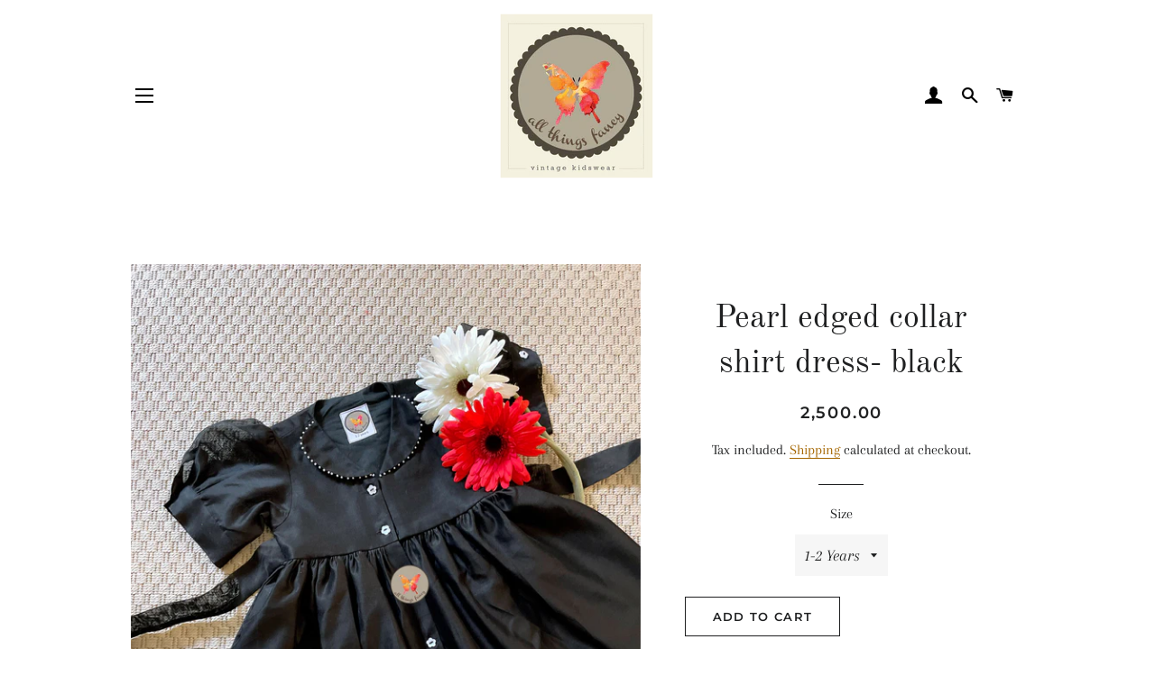

--- FILE ---
content_type: text/html; charset=utf-8
request_url: https://www.allthingsfancy.in/products/pearl-edged-collar-shirt-dress-black
body_size: 27558
content:
<!doctype html>
<html class="no-js" lang="en">
<head>

  <!-- Basic page needs ================================================== -->
  <meta charset="utf-8">
  <meta http-equiv="X-UA-Compatible" content="IE=edge,chrome=1">

  
    <link rel="shortcut icon" href="//www.allthingsfancy.in/cdn/shop/files/ALL_THINGS_FANCY1_ALT-01-03_170x_2x_5c07e9a1-d384-4c30-a069-efe4a317c45a_32x32.png?v=1624802285" type="image/png" />
  

  <!-- Title and description ================================================== -->
  <title>
  Pearl edged collar shirt dress- black &ndash; All Things Fancy!
  </title>

  
  <meta name="description" content="Shirt dresses are simply synonymous to comfort for me &amp;amp; I thought why not make little girls clothing too on the same lines- comfort &amp;amp; elegance put together!!  And that’s how our pretty little black dress was born!! Dainty Pearl edged collar- front button opening &amp;amp; pretty sleeves is all it takes to make that">
  

  <!-- Helpers ================================================== -->
  <!-- /snippets/social-meta-tags.liquid -->




<meta property="og:site_name" content="All Things Fancy!">
<meta property="og:url" content="https://www.allthingsfancy.in/products/pearl-edged-collar-shirt-dress-black">
<meta property="og:title" content="Pearl edged collar shirt dress- black">
<meta property="og:type" content="product">
<meta property="og:description" content="Shirt dresses are simply synonymous to comfort for me &amp;amp; I thought why not make little girls clothing too on the same lines- comfort &amp;amp; elegance put together!!  And that’s how our pretty little black dress was born!! Dainty Pearl edged collar- front button opening &amp;amp; pretty sleeves is all it takes to make that">

  <meta property="og:price:amount" content="2,500.00">
  <meta property="og:price:currency" content="INR">

<meta property="og:image" content="http://www.allthingsfancy.in/cdn/shop/products/image_d1f81d7f-a130-496d-b39b-e6c20de82c66_1200x1200.jpg?v=1630226696"><meta property="og:image" content="http://www.allthingsfancy.in/cdn/shop/products/image_0b81033f-0212-451f-91db-3b76e2c4d066_1200x1200.jpg?v=1630226698"><meta property="og:image" content="http://www.allthingsfancy.in/cdn/shop/products/image_8eec9d49-0adf-4e9c-9658-378baa4876b3_1200x1200.jpg?v=1630226700">
<meta property="og:image:secure_url" content="https://www.allthingsfancy.in/cdn/shop/products/image_d1f81d7f-a130-496d-b39b-e6c20de82c66_1200x1200.jpg?v=1630226696"><meta property="og:image:secure_url" content="https://www.allthingsfancy.in/cdn/shop/products/image_0b81033f-0212-451f-91db-3b76e2c4d066_1200x1200.jpg?v=1630226698"><meta property="og:image:secure_url" content="https://www.allthingsfancy.in/cdn/shop/products/image_8eec9d49-0adf-4e9c-9658-378baa4876b3_1200x1200.jpg?v=1630226700">


<meta name="twitter:card" content="summary_large_image">
<meta name="twitter:title" content="Pearl edged collar shirt dress- black">
<meta name="twitter:description" content="Shirt dresses are simply synonymous to comfort for me &amp;amp; I thought why not make little girls clothing too on the same lines- comfort &amp;amp; elegance put together!!  And that’s how our pretty little black dress was born!! Dainty Pearl edged collar- front button opening &amp;amp; pretty sleeves is all it takes to make that">

  <link rel="canonical" href="https://www.allthingsfancy.in/products/pearl-edged-collar-shirt-dress-black">
  <meta name="viewport" content="width=device-width,initial-scale=1,shrink-to-fit=no">
  <meta name="theme-color" content="#1f2021">
  <style data-shopify>
  :root {
    --color-body-text: #1f2021;
    --color-body: #ffffff;
  }
</style>


  <!-- CSS ================================================== -->
  <link href="//www.allthingsfancy.in/cdn/shop/t/2/assets/timber.scss.css?v=172485457935717136731764929695" rel="stylesheet" type="text/css" media="all" />
  <link href="//www.allthingsfancy.in/cdn/shop/t/2/assets/theme.scss.css?v=138966602719568066991764929695" rel="stylesheet" type="text/css" media="all" />

  <!-- Sections ================================================== -->
  <script>
    window.theme = window.theme || {};
    theme.strings = {
      zoomClose: "Close (Esc)",
      zoomPrev: "Previous (Left arrow key)",
      zoomNext: "Next (Right arrow key)",
      moneyFormat: "{{amount}}",
      addressError: "Error looking up that address",
      addressNoResults: "No results for that address",
      addressQueryLimit: "You have exceeded the Google API usage limit. Consider upgrading to a \u003ca href=\"https:\/\/developers.google.com\/maps\/premium\/usage-limits\"\u003ePremium Plan\u003c\/a\u003e.",
      authError: "There was a problem authenticating your Google Maps account.",
      cartEmpty: "Your cart is currently empty.",
      cartCookie: "Enable cookies to use the shopping cart",
      cartSavings: "You're saving [savings]",
      productSlideLabel: "Slide [slide_number] of [slide_max]."
    };
    theme.settings = {
      cartType: "page",
      gridType: null
    };
  </script>

<script src="//www.allthingsfancy.in/cdn/shop/t/2/assets/jquery-2.2.3.min.js?v=58211863146907186831602088128" type="text/javascript"></script>

  <script src="//www.allthingsfancy.in/cdn/shop/t/2/assets/lazysizes.min.js?v=155223123402716617051602088128" async="async"></script>

  <script src="//www.allthingsfancy.in/cdn/shop/t/2/assets/theme.js?v=65529078462347578181621640097" defer="defer"></script>

  <!-- Header hook for plugins ================================================== -->
  <script>window.performance && window.performance.mark && window.performance.mark('shopify.content_for_header.start');</script><meta name="facebook-domain-verification" content="n04law4c956pq2c58bl9icowl40yeh">
<meta name="google-site-verification" content="4cnbY5cIOFvkz4vl4baDZ0XlKskpUnTJCLUwP3kicRs">
<meta id="shopify-digital-wallet" name="shopify-digital-wallet" content="/50163024030/digital_wallets/dialog">
<link rel="alternate" type="application/json+oembed" href="https://www.allthingsfancy.in/products/pearl-edged-collar-shirt-dress-black.oembed">
<script async="async" src="/checkouts/internal/preloads.js?locale=en-IN"></script>
<script id="shopify-features" type="application/json">{"accessToken":"3975ee5ed59c4cee73375ff7c14955eb","betas":["rich-media-storefront-analytics"],"domain":"www.allthingsfancy.in","predictiveSearch":true,"shopId":50163024030,"locale":"en"}</script>
<script>var Shopify = Shopify || {};
Shopify.shop = "itsallthingsfancy.myshopify.com";
Shopify.locale = "en";
Shopify.currency = {"active":"INR","rate":"1.0"};
Shopify.country = "IN";
Shopify.theme = {"name":"Brooklyn","id":113784651934,"schema_name":"Brooklyn","schema_version":"17.6.0","theme_store_id":730,"role":"main"};
Shopify.theme.handle = "null";
Shopify.theme.style = {"id":null,"handle":null};
Shopify.cdnHost = "www.allthingsfancy.in/cdn";
Shopify.routes = Shopify.routes || {};
Shopify.routes.root = "/";</script>
<script type="module">!function(o){(o.Shopify=o.Shopify||{}).modules=!0}(window);</script>
<script>!function(o){function n(){var o=[];function n(){o.push(Array.prototype.slice.apply(arguments))}return n.q=o,n}var t=o.Shopify=o.Shopify||{};t.loadFeatures=n(),t.autoloadFeatures=n()}(window);</script>
<script id="shop-js-analytics" type="application/json">{"pageType":"product"}</script>
<script defer="defer" async type="module" src="//www.allthingsfancy.in/cdn/shopifycloud/shop-js/modules/v2/client.init-shop-cart-sync_DtuiiIyl.en.esm.js"></script>
<script defer="defer" async type="module" src="//www.allthingsfancy.in/cdn/shopifycloud/shop-js/modules/v2/chunk.common_CUHEfi5Q.esm.js"></script>
<script type="module">
  await import("//www.allthingsfancy.in/cdn/shopifycloud/shop-js/modules/v2/client.init-shop-cart-sync_DtuiiIyl.en.esm.js");
await import("//www.allthingsfancy.in/cdn/shopifycloud/shop-js/modules/v2/chunk.common_CUHEfi5Q.esm.js");

  window.Shopify.SignInWithShop?.initShopCartSync?.({"fedCMEnabled":true,"windoidEnabled":true});

</script>
<script>(function() {
  var isLoaded = false;
  function asyncLoad() {
    if (isLoaded) return;
    isLoaded = true;
    var urls = ["https:\/\/cdn.shopify.com\/s\/files\/1\/0501\/6302\/4030\/t\/2\/assets\/globo.filter.init.js?shop=itsallthingsfancy.myshopify.com"];
    for (var i = 0; i < urls.length; i++) {
      var s = document.createElement('script');
      s.type = 'text/javascript';
      s.async = true;
      s.src = urls[i];
      var x = document.getElementsByTagName('script')[0];
      x.parentNode.insertBefore(s, x);
    }
  };
  if(window.attachEvent) {
    window.attachEvent('onload', asyncLoad);
  } else {
    window.addEventListener('load', asyncLoad, false);
  }
})();</script>
<script id="__st">var __st={"a":50163024030,"offset":-18000,"reqid":"ee09b2fb-ffe7-40b9-badc-78241fafcb4a-1767392253","pageurl":"www.allthingsfancy.in\/products\/pearl-edged-collar-shirt-dress-black","u":"4a20fb358593","p":"product","rtyp":"product","rid":6926081130654};</script>
<script>window.ShopifyPaypalV4VisibilityTracking = true;</script>
<script id="captcha-bootstrap">!function(){'use strict';const t='contact',e='account',n='new_comment',o=[[t,t],['blogs',n],['comments',n],[t,'customer']],c=[[e,'customer_login'],[e,'guest_login'],[e,'recover_customer_password'],[e,'create_customer']],r=t=>t.map((([t,e])=>`form[action*='/${t}']:not([data-nocaptcha='true']) input[name='form_type'][value='${e}']`)).join(','),a=t=>()=>t?[...document.querySelectorAll(t)].map((t=>t.form)):[];function s(){const t=[...o],e=r(t);return a(e)}const i='password',u='form_key',d=['recaptcha-v3-token','g-recaptcha-response','h-captcha-response',i],f=()=>{try{return window.sessionStorage}catch{return}},m='__shopify_v',_=t=>t.elements[u];function p(t,e,n=!1){try{const o=window.sessionStorage,c=JSON.parse(o.getItem(e)),{data:r}=function(t){const{data:e,action:n}=t;return t[m]||n?{data:e,action:n}:{data:t,action:n}}(c);for(const[e,n]of Object.entries(r))t.elements[e]&&(t.elements[e].value=n);n&&o.removeItem(e)}catch(o){console.error('form repopulation failed',{error:o})}}const l='form_type',E='cptcha';function T(t){t.dataset[E]=!0}const w=window,h=w.document,L='Shopify',v='ce_forms',y='captcha';let A=!1;((t,e)=>{const n=(g='f06e6c50-85a8-45c8-87d0-21a2b65856fe',I='https://cdn.shopify.com/shopifycloud/storefront-forms-hcaptcha/ce_storefront_forms_captcha_hcaptcha.v1.5.2.iife.js',D={infoText:'Protected by hCaptcha',privacyText:'Privacy',termsText:'Terms'},(t,e,n)=>{const o=w[L][v],c=o.bindForm;if(c)return c(t,g,e,D).then(n);var r;o.q.push([[t,g,e,D],n]),r=I,A||(h.body.append(Object.assign(h.createElement('script'),{id:'captcha-provider',async:!0,src:r})),A=!0)});var g,I,D;w[L]=w[L]||{},w[L][v]=w[L][v]||{},w[L][v].q=[],w[L][y]=w[L][y]||{},w[L][y].protect=function(t,e){n(t,void 0,e),T(t)},Object.freeze(w[L][y]),function(t,e,n,w,h,L){const[v,y,A,g]=function(t,e,n){const i=e?o:[],u=t?c:[],d=[...i,...u],f=r(d),m=r(i),_=r(d.filter((([t,e])=>n.includes(e))));return[a(f),a(m),a(_),s()]}(w,h,L),I=t=>{const e=t.target;return e instanceof HTMLFormElement?e:e&&e.form},D=t=>v().includes(t);t.addEventListener('submit',(t=>{const e=I(t);if(!e)return;const n=D(e)&&!e.dataset.hcaptchaBound&&!e.dataset.recaptchaBound,o=_(e),c=g().includes(e)&&(!o||!o.value);(n||c)&&t.preventDefault(),c&&!n&&(function(t){try{if(!f())return;!function(t){const e=f();if(!e)return;const n=_(t);if(!n)return;const o=n.value;o&&e.removeItem(o)}(t);const e=Array.from(Array(32),(()=>Math.random().toString(36)[2])).join('');!function(t,e){_(t)||t.append(Object.assign(document.createElement('input'),{type:'hidden',name:u})),t.elements[u].value=e}(t,e),function(t,e){const n=f();if(!n)return;const o=[...t.querySelectorAll(`input[type='${i}']`)].map((({name:t})=>t)),c=[...d,...o],r={};for(const[a,s]of new FormData(t).entries())c.includes(a)||(r[a]=s);n.setItem(e,JSON.stringify({[m]:1,action:t.action,data:r}))}(t,e)}catch(e){console.error('failed to persist form',e)}}(e),e.submit())}));const S=(t,e)=>{t&&!t.dataset[E]&&(n(t,e.some((e=>e===t))),T(t))};for(const o of['focusin','change'])t.addEventListener(o,(t=>{const e=I(t);D(e)&&S(e,y())}));const B=e.get('form_key'),M=e.get(l),P=B&&M;t.addEventListener('DOMContentLoaded',(()=>{const t=y();if(P)for(const e of t)e.elements[l].value===M&&p(e,B);[...new Set([...A(),...v().filter((t=>'true'===t.dataset.shopifyCaptcha))])].forEach((e=>S(e,t)))}))}(h,new URLSearchParams(w.location.search),n,t,e,['guest_login'])})(!0,!1)}();</script>
<script integrity="sha256-4kQ18oKyAcykRKYeNunJcIwy7WH5gtpwJnB7kiuLZ1E=" data-source-attribution="shopify.loadfeatures" defer="defer" src="//www.allthingsfancy.in/cdn/shopifycloud/storefront/assets/storefront/load_feature-a0a9edcb.js" crossorigin="anonymous"></script>
<script data-source-attribution="shopify.dynamic_checkout.dynamic.init">var Shopify=Shopify||{};Shopify.PaymentButton=Shopify.PaymentButton||{isStorefrontPortableWallets:!0,init:function(){window.Shopify.PaymentButton.init=function(){};var t=document.createElement("script");t.src="https://www.allthingsfancy.in/cdn/shopifycloud/portable-wallets/latest/portable-wallets.en.js",t.type="module",document.head.appendChild(t)}};
</script>
<script data-source-attribution="shopify.dynamic_checkout.buyer_consent">
  function portableWalletsHideBuyerConsent(e){var t=document.getElementById("shopify-buyer-consent"),n=document.getElementById("shopify-subscription-policy-button");t&&n&&(t.classList.add("hidden"),t.setAttribute("aria-hidden","true"),n.removeEventListener("click",e))}function portableWalletsShowBuyerConsent(e){var t=document.getElementById("shopify-buyer-consent"),n=document.getElementById("shopify-subscription-policy-button");t&&n&&(t.classList.remove("hidden"),t.removeAttribute("aria-hidden"),n.addEventListener("click",e))}window.Shopify?.PaymentButton&&(window.Shopify.PaymentButton.hideBuyerConsent=portableWalletsHideBuyerConsent,window.Shopify.PaymentButton.showBuyerConsent=portableWalletsShowBuyerConsent);
</script>
<script>
  function portableWalletsCleanup(e){e&&e.src&&console.error("Failed to load portable wallets script "+e.src);var t=document.querySelectorAll("shopify-accelerated-checkout .shopify-payment-button__skeleton, shopify-accelerated-checkout-cart .wallet-cart-button__skeleton"),e=document.getElementById("shopify-buyer-consent");for(let e=0;e<t.length;e++)t[e].remove();e&&e.remove()}function portableWalletsNotLoadedAsModule(e){e instanceof ErrorEvent&&"string"==typeof e.message&&e.message.includes("import.meta")&&"string"==typeof e.filename&&e.filename.includes("portable-wallets")&&(window.removeEventListener("error",portableWalletsNotLoadedAsModule),window.Shopify.PaymentButton.failedToLoad=e,"loading"===document.readyState?document.addEventListener("DOMContentLoaded",window.Shopify.PaymentButton.init):window.Shopify.PaymentButton.init())}window.addEventListener("error",portableWalletsNotLoadedAsModule);
</script>

<script type="module" src="https://www.allthingsfancy.in/cdn/shopifycloud/portable-wallets/latest/portable-wallets.en.js" onError="portableWalletsCleanup(this)" crossorigin="anonymous"></script>
<script nomodule>
  document.addEventListener("DOMContentLoaded", portableWalletsCleanup);
</script>

<link id="shopify-accelerated-checkout-styles" rel="stylesheet" media="screen" href="https://www.allthingsfancy.in/cdn/shopifycloud/portable-wallets/latest/accelerated-checkout-backwards-compat.css" crossorigin="anonymous">
<style id="shopify-accelerated-checkout-cart">
        #shopify-buyer-consent {
  margin-top: 1em;
  display: inline-block;
  width: 100%;
}

#shopify-buyer-consent.hidden {
  display: none;
}

#shopify-subscription-policy-button {
  background: none;
  border: none;
  padding: 0;
  text-decoration: underline;
  font-size: inherit;
  cursor: pointer;
}

#shopify-subscription-policy-button::before {
  box-shadow: none;
}

      </style>

<script>window.performance && window.performance.mark && window.performance.mark('shopify.content_for_header.end');</script>

  <script src="//www.allthingsfancy.in/cdn/shop/t/2/assets/modernizr.min.js?v=21391054748206432451602088129" type="text/javascript"></script>

  
  




<link href="//www.allthingsfancy.in/cdn/shop/t/2/assets/limoniapps-discountninja.css?v=151716297813506132711654340421" rel="stylesheet" type="text/css" media="all" />


<script type="text/javascript">
try { var a = window.location.href.replace(window.location.hash, ""); var b = [], hash; var c = a.slice(a.indexOf('?') + 1).split('&'); for (var i = 0; i < c.length; i++) {hash = c[i].split('='); b.push(hash[0]); b[hash[0]] = hash[1];} var d = b["token"]; var e = b["discountcode"]; var f = 'limoniapps-discountninja-'; if (d) sessionStorage.setItem(f + 'savedtoken', d); if (e) sessionStorage.setItem(f + 'saveddiscountcode', e); } catch (e) { var a = 0; }
try { if(null==EventTarget.prototype.original_limoniAppsDiscountNinja_addEventListener){EventTarget.prototype.original_limoniAppsDiscountNinja_addEventListener=EventTarget.prototype.addEventListener,EventTarget.prototype.addEventListener=function(n,i,t){this.limoniAppsDiscountNinjaAllHandlers=this.limoniAppsDiscountNinjaAllHandlers||[],this.limoniAppsDiscountNinjaAllHandlers.push({typ:n,fn:i,opt:t}),this.original_limoniAppsDiscountNinja_addEventListener(n,i,t)}} } catch (e) { var a = 0; }
</script><script id='fm-cart-token-script'>function getCartToken() {
    let idx = document.cookie.indexOf('cart=');
    if (idx == -1) {
        return null;
    }

    let end = document.cookie.indexOf(';', idx);
    return document.cookie.substring(idx + 5, end);
}

var shopifyCartEvent = {"note":null,"attributes":{},"original_total_price":0,"total_price":0,"total_discount":0,"total_weight":0.0,"item_count":0,"items":[],"requires_shipping":false,"currency":"INR","items_subtotal_price":0,"cart_level_discount_applications":[],"checkout_charge_amount":0};



var tId = "";
tId = setInterval(function () {
    try {
        shopifyCartEvent.token = getCartToken();
        FM.trackMasEvent("shopify.added_product_to_cart", true, shopifyCartEvent);
        clearInterval(tId);
    } catch (err) {
        console.error("FM not loaded yet", err);
    }
}, 300);</script>
<!-- BEGIN app block: shopify://apps/smart-product-filter-search/blocks/app-embed/5cc1944c-3014-4a2a-af40-7d65abc0ef73 --><link href="https://cdn.shopify.com/extensions/019b6d39-119c-7668-b2a7-9d1b9794ac4a/smart-product-filters-602/assets/globo.filter.min.js" as="script" rel="preload">
<link rel="preconnect" href="https://filter-u4.globo.io" crossorigin /><link rel="stylesheet" href="https://cdn.shopify.com/extensions/019b6d39-119c-7668-b2a7-9d1b9794ac4a/smart-product-filters-602/assets/globo.search.css" media="print" onload="this.media='all'">

<meta id="search_terms_value" content="" />
<!-- BEGIN app snippet: global.variables --><script>
  window.shopCurrency = "INR";
  window.shopCountry = "IN";
  window.shopLanguageCode = "en";

  window.currentCurrency = "INR";
  window.currentCountry = "IN";
  window.currentLanguageCode = "en";

  window.shopCustomer = false

  window.useCustomTreeTemplate = false;
  window.useCustomProductTemplate = false;

  window.GloboFilterRequestOrigin = "https://www.allthingsfancy.in";
  window.GloboFilterShopifyDomain = "itsallthingsfancy.myshopify.com";
  window.GloboFilterSFAT = "";
  window.GloboFilterSFApiVersion = "2025-04";
  window.GloboFilterProxyPath = "/apps/globofilters";
  window.GloboFilterRootUrl = "";
  window.GloboFilterTranslation = {"search":{"suggestions":"Suggestions","collections":"Collections","pages":"Pages","product":"Product","products":"Products","view_all":"Search for","view_all_products":"View all products","not_found":"Sorry, nothing found for","product_not_found":"No products were found","no_result_keywords_suggestions_title":"Popular searches","no_result_products_suggestions_title":"However, You may like","zero_character_keywords_suggestions_title":"Suggestions","zero_character_popular_searches_title":"Popular searches","zero_character_products_suggestions_title":"Trending products"},"form":{"heading":"Search products","select":"-- Select --","search":"Search","submit":"Search","clear":"Clear"},"filter":{"filter_by":"Filter By","clear_all":"Clear All","view":"View","clear":"Clear","in_stock":"In Stock","out_of_stock":"Out of Stock","ready_to_ship":"Ready to ship","search":"Search options","choose_values":"Choose values"},"sort":{"sort_by":"Sort By","manually":"Featured","availability_in_stock_first":"Availability","relevance":"Relevance","best_selling":"Best Selling","alphabetically_a_z":"Alphabetically, A-Z","alphabetically_z_a":"Alphabetically, Z-A","price_low_to_high":"Price, low to high","price_high_to_low":"Price, high to low","date_new_to_old":"Date, new to old","date_old_to_new":"Date, old to new","sale_off":"% Sale off"},"product":{"add_to_cart":"Add to cart","unavailable":"Unavailable","sold_out":"Sold out","sale":"Sale","load_more":"Load more","limit":"Show","search":"Search products","no_results":"Sorry, there are no products in this collection"}};
  window.isMultiCurrency =false;
  window.globoEmbedFilterAssetsUrl = 'https://cdn.shopify.com/extensions/019b6d39-119c-7668-b2a7-9d1b9794ac4a/smart-product-filters-602/assets/';
  window.assetsUrl = window.globoEmbedFilterAssetsUrl;
  window.GloboMoneyFormat = "{{amount}}";
</script><!-- END app snippet -->
<script type="text/javascript" hs-ignore data-ccm-injected>
document.getElementsByTagName('html')[0].classList.add('spf-filter-loading', 'spf-has-filter');
window.enabledEmbedFilter = true;
window.sortByRelevance = false;
window.moneyFormat = "{{amount}}";
window.GloboMoneyWithCurrencyFormat = "Rs. {{amount}}";
window.filesUrl = '//www.allthingsfancy.in/cdn/shop/files/';
window.GloboThemesInfo ={"113784651934":{"id":113784651934,"name":"Brooklyn","theme_store_id":730,"theme_name":"Brooklyn"},"132933320862":{"id":132933320862,"name":"Craft","theme_store_id":1368,"theme_name":"Craft"},"132933353630":{"id":132933353630,"name":"Studio","theme_store_id":1431,"theme_name":"Studio"},"132934172830":{"id":132934172830,"name":"Copy of Brooklyn","theme_store_id":730,"theme_name":"Brooklyn"}};



var GloboEmbedFilterConfig = {
api: {filterUrl: "https://filter-u4.globo.io/filter",searchUrl: "https://filter-u4.globo.io/search", url: "https://filter-u4.globo.io"},
shop: {
name: "All Things Fancy!",
url: "https://www.allthingsfancy.in",
domain: "itsallthingsfancy.myshopify.com",
locale: "en",
cur_locale: "en",
predictive_search_url: "/search/suggest",
country_code: "IN",
root_url: "",
cart_url: "/cart",
search_url: "/search",
cart_add_url: "/cart/add",
search_terms_value: "",
product_image: {width: 360, height: 504},
no_image_url: "https://cdn.shopify.com/s/images/themes/product-1.png",
swatches: [],
swatchConfig: {"enable":true,"color":["colour","color"],"label":["size"]},
enableRecommendation: false,
hideOneValue: false,
newUrlStruct: true,
newUrlForSEO: false,themeTranslation:{"products":{"product":{"sold_out_html":"Sold\u003cbr \/\u003e Out"}}},redirects: [],
images: {},
settings: {"color_body_bg":"#ffffff","color_headings":"#1f2021","color_body_text":"#1f2021","color_borders":"#1f2021","color_button_text":"#ffffff","color_primary":"#1f2021","color_secondary":"#a56600","color_product_background":"#f6f6f6","color_sale_tag":"#a56600","color_input":"#f6f6f6","color_newsletter":"#f6f6f6","color_drawer_background":"#1f2021","color_drawer_text":"#ffffff","color_drawer_border":"#1f2021","color_drawer_button":"#a56600","color_drawer_button_text":"#ffffff","type_header_family":{"error":"json not allowed for this object"},"type_header_base_size":"30px","type_header_border_thickness":"1px","type_accent_family":{"error":"json not allowed for this object"},"type_accent_transform":true,"type_accent_spacing":true,"type_accent_subheadings":true,"type_base_family":{"error":"json not allowed for this object"},"type_base_size":"16px","type_base_italize_titles":true,"cart_type":"page","cart_notes_enable":false,"social_facebook_link":"","social_twitter_link":"","social_pinterest_link":"","social_instagram_link":"https:\/\/www.instagram.com\/allthingsfancyhyd\/?hl=en","social_snapchat_link":"","social_google_plus_link":"","social_tumblr_link":"","social_youtube_link":"","social_vimeo_link":"","social_fancy_link":"","share_facebook":false,"share_twitter":false,"share_pinterest":false,"favicon":"\/\/www.allthingsfancy.in\/cdn\/shop\/files\/ALL_THINGS_FANCY1_ALT-01-03_170x_2x_5c07e9a1-d384-4c30-a069-efe4a317c45a.png?v=1624802285","checkout_logo_image":"\/\/www.allthingsfancy.in\/cdn\/shop\/files\/ALL_THINGS_FANCY1_ALT-01-03.png?v=1617820838","checkout_logo_position":"left","checkout_logo_size":"large","checkout_body_background_color":"#fff","checkout_input_background_color_mode":"transparent","checkout_sidebar_background_color":"#fafafa","checkout_heading_font":"Raleway","checkout_body_font":"Raleway","checkout_accent_color":"#a26b25","checkout_button_color":"#000000","checkout_error_color":"#e32c2b","customer_layout":"customer_area"},
gridSettings: {"layout":"theme","useCustomTemplate":false,"useCustomTreeTemplate":false,"skin":5,"limits":[12,24,48],"productsPerPage":12,"sorts":[],"noImageUrl":"https:\/\/cdn.shopify.com\/s\/images\/themes\/product-1.png","imageWidth":"360","imageHeight":"504","imageRatio":140,"imageSize":"360_504","alignment":"left","hideOneValue":false,"elements":["soldoutLabel","saleLabel","quickview","addToCart","vendor","swatch","price","secondImage"],"saleLabelClass":" sale-text","saleMode":3,"gridItemClass":"spf-col-xl-4 spf-col-lg-4 spf-col-md-6 spf-col-sm-6 spf-col-6","swatchClass":"","swatchConfig":{"enable":true,"color":["colour","color"],"label":["size"]},"variant_redirect":true,"showSelectedVariantInfo":true},
home_filter: false,
page: "product",
sorts: [],
limits: [12,24,48],
cache: true,
layout: "theme",
marketTaxInclusion: false,
priceTaxesIncluded: false,
customerTaxesIncluded: true,
useCustomTemplate: false,
hasQuickviewTemplate: false
},
analytic: {"enableViewProductAnalytic":true,"enableSearchAnalytic":true,"enableFilterAnalytic":true,"enableATCAnalytic":false},
taxes: [],
special_countries: null,
adjustments: false,
year_make_model: {
id: 0,
prefix: "gff_",
heading: "",
showSearchInput: false,
showClearAllBtn: false
},
filter: {
id:0,
prefix: "gf_",
layout: 1,
useThemeFilterCss: false,
sublayout: 1,
showCount: true,
showRefine: true,
refineSettings: {"style":"square","positions":["sidebar_mobile","sidebar_desktop","toolbar_mobile"],"color":"#000000","iconColor":"#959595","bgColor":"#E8E8E8"},
isLoadMore: 0,
filter_on_search_page: true
},
search:{
enable: true,
zero_character_suggestion: false,
pages_suggestion: {enable:false,limit:5},
keywords_suggestion: {enable:true,limit:10},
articles_suggestion: {enable:false,limit:5},
layout: 1,
product_list_layout: "grid",
elements: []
},
collection: {
id:0,
handle:'',
sort: 'best-selling',
vendor: null,
tags: null,
type: null,
term: document.getElementById("search_terms_value") != null ? document.getElementById("search_terms_value").content : "",
limit: 12,
settings: null,
products_count: 0,
enableCollectionSearch: true,
displayTotalProducts: true,
excludeTags:null,
showSelectedVariantInfo: true
},
selector: {products: ""}
}
</script>
<script>
try {} catch (error) {}
</script>
<script src="https://cdn.shopify.com/extensions/019b6d39-119c-7668-b2a7-9d1b9794ac4a/smart-product-filters-602/assets/globo.filter.themes.min.js" defer></script><style>.gf-block-title h3, 
.gf-block-title .h3,
.gf-form-input-inner label {
  font-size: 16px !important;
  color: #3a3a3a !important;
  text-transform: none !important;
  font-weight: 600 !important;
}
.gf-option-block .gf-btn-show-more{
  font-size: 16px !important;
  text-transform: none !important;
  font-weight: 500 !important;
}
.gf-option-block ul li a, 
.gf-option-block ul li button, 
.gf-option-block ul li a span.gf-count,
.gf-option-block ul li button span.gf-count,
.gf-clear, 
.gf-clear-all, 
.selected-item.gf-option-label a,
.gf-form-input-inner select,
.gf-refine-toggle{
  font-size: 16px !important;
  color: #000000 !important;
  text-transform: none !important;
  font-weight: 500 !important;
}

.gf-refine-toggle-mobile,
.gf-form-button-group button {
  font-size: 16px !important;
  text-transform: none !important;
  font-weight: 500 !important;
  color: #3a3a3a !important;
  border: 1px solid #bfbfbf !important;
  background: #ffffff !important;
}
.gf-option-block-box-rectangle.gf-option-block ul li.gf-box-rectangle a,
.gf-option-block-box-rectangle.gf-option-block ul li.gf-box-rectangle button {
  border-color: #000000 !important;
}
.gf-option-block-box-rectangle.gf-option-block ul li.gf-box-rectangle a.checked,
.gf-option-block-box-rectangle.gf-option-block ul li.gf-box-rectangle button.checked{
  color: #fff !important;
  background-color: #000000 !important;
}
@media (min-width: 768px) {
  .gf-option-block-box-rectangle.gf-option-block ul li.gf-box-rectangle button:hover,
  .gf-option-block-box-rectangle.gf-option-block ul li.gf-box-rectangle a:hover {
    color: #fff !important;
    background-color: #000000 !important;	
  }
}
.gf-option-block.gf-option-block-select select {
  color: #000000 !important;
}

#gf-form.loaded, .gf-YMM-forms.loaded {
  background: #FFFFFF !important;
}
#gf-form h2, .gf-YMM-forms h2 {
  color: #3a3a3a !important;
}
#gf-form label, .gf-YMM-forms label{
  color: #3a3a3a !important;
}
.gf-form-input-wrapper select, 
.gf-form-input-wrapper input{
  border: 1px solid #DEDEDE !important;
  background-color: #FFFFFF !important;
  border-radius: 0px !important;
}
#gf-form .gf-form-button-group button, .gf-YMM-forms .gf-form-button-group button{
  color: #FFFFFF !important;
  background: #3a3a3a !important;
  border-radius: 0px !important;
}

.spf-product-card.spf-product-card__template-3 .spf-product__info.hover{
  background: #FFFFFF;
}
a.spf-product-card__image-wrapper{
  padding-top: 100%;
}
.h4.spf-product-card__title a{
  color: #333333;
  font-size: 15px;
  font-family: "Poppins", sans-serif;   font-weight: 500;  font-style: normal;
  text-transform: none;
}
.h4.spf-product-card__title a:hover{
  color: #000000;
}
.spf-product-card button.spf-product__form-btn-addtocart{
  font-size: 14px;
   font-family: inherit;   font-weight: normal;   font-style: normal;   text-transform: none;
}
.spf-product-card button.spf-product__form-btn-addtocart,
.spf-product-card.spf-product-card__template-4 a.open-quick-view,
.spf-product-card.spf-product-card__template-5 a.open-quick-view,
#gfqv-btn{
  color: #FFFFFF !important;
  border: 1px solid #333333 !important;
  background: #333333 !important;
}
.spf-product-card button.spf-product__form-btn-addtocart:hover,
.spf-product-card.spf-product-card__template-4 a.open-quick-view:hover,
.spf-product-card.spf-product-card__template-5 a.open-quick-view:hover{
  color: #FFFFFF !important;
  border: 1px solid #000000 !important;
  background: #000000 !important;
}
span.spf-product__label.spf-product__label-soldout{
  color: #ffffff;
  background: #989898;
}
span.spf-product__label.spf-product__label-sale{
  color: #F0F0F0;
  background: #d21625;
}
.spf-product-card__vendor a{
  color: #969595;
  font-size: 13px;
  font-family: "Poppins", sans-serif;   font-weight: 400;   font-style: normal; }
.spf-product-card__vendor a:hover{
  color: #969595;
}
.spf-product-card__price-wrapper{
  font-size: 14px;
}
.spf-image-ratio{
  padding-top:100% !important;
}
.spf-product-card__oldprice,
.spf-product-card__saleprice,
.spf-product-card__price,
.gfqv-product-card__oldprice,
.gfqv-product-card__saleprice,
.gfqv-product-card__price
{
  font-size: 14px;
  font-family: "Poppins", sans-serif;   font-weight: 500;   font-style: normal; }

span.spf-product-card__price, span.gfqv-product-card__price{
  color: #141414;
}
span.spf-product-card__oldprice, span.gfqv-product-card__oldprice{
  color: #969595;
}
span.spf-product-card__saleprice, span.gfqv-product-card__saleprice{
  color: #d21625;
}
/* Product Title */
.h4.spf-product-card__title{
    
}
.h4.spf-product-card__title a{

}

/* Product Vendor */
.spf-product-card__vendor{
    
}
.spf-product-card__vendor a{

}

/* Product Price */
.spf-product-card__price-wrapper{
    
}

/* Product Old Price */
span.spf-product-card__oldprice{
    
}

/* Product Sale Price */
span.spf-product-card__saleprice{
    
}

/* Product Regular Price */
span.spf-product-card__price{

}

/* Quickview button */
.open-quick-view{
    
}

/* Add to cart button */
button.spf-product__form-btn-addtocart{
    
}

/* Product image */
img.spf-product-card__image{
    
}

/* Sale label */
span.spf-product__label.spf-product__label.spf-product__label-sale{
    
}

/* Sold out label */
span.spf-product__label.spf-product__label.spf-product__label-soldout{
    
}</style><script>
    window.addEventListener('globoFilterRenderSearchCompleted', function () {
      if( theme && theme.searchModal && typeof theme.searchModal == "function" ){
        $.magnificPopup.close();
        setTimeout(function(){
          $('.gl-d-searchbox-input').focus();
        }, 600);
      }
      if( timber && timber.Drawers && typeof timber.Drawers.prototype.removeTrapFocus == "function" ){
        timber.Drawers.prototype.removeTrapFocus({
          $container: $('#NavDrawer'),
          namespace: 'drawer_focus'
        });
        setTimeout(function(){
          timber.Drawers.prototype.removeTrapFocus({
            $container: $('#NavDrawer'),
            namespace: 'drawer_focus'
          });
          $('.gl-d-searchbox-input').focus();
        }, 600);
      }
    });
  </script>

<script>
    window.addEventListener('globoFilterRenderSearchCompleted', function () {
      if( theme && theme.searchModal && typeof theme.searchModal == "function" ){
        $.magnificPopup.close();
        setTimeout(function(){
          $('.gl-d-searchbox-input').focus();
        }, 600);
      }
      if( timber && timber.Drawers && typeof timber.Drawers.prototype.removeTrapFocus == "function" ){
        timber.Drawers.prototype.removeTrapFocus({
          $container: $('#NavDrawer'),
          namespace: 'drawer_focus'
        });
        setTimeout(function(){
          timber.Drawers.prototype.removeTrapFocus({
            $container: $('#NavDrawer'),
            namespace: 'drawer_focus'
          });
          $('.gl-d-searchbox-input').focus();
        }, 600);
      }
    });
  </script>

<style></style><script></script><script>
  const productGrid = document.querySelector('[data-globo-filter-items]')
  if(productGrid){
    if( productGrid.id ){
      productGrid.setAttribute('old-id', productGrid.id)
    }
    productGrid.id = 'gf-products';
  }
</script>
<script>if(window.AVADA_SPEED_WHITELIST){const spfs_w = new RegExp("smart-product-filter-search", 'i'); if(Array.isArray(window.AVADA_SPEED_WHITELIST)){window.AVADA_SPEED_WHITELIST.push(spfs_w);}else{window.AVADA_SPEED_WHITELIST = [spfs_w];}} </script><!-- END app block --><script src="https://cdn.shopify.com/extensions/019b6d39-119c-7668-b2a7-9d1b9794ac4a/smart-product-filters-602/assets/globo.filter.min.js" type="text/javascript" defer="defer"></script>
<link href="https://monorail-edge.shopifysvc.com" rel="dns-prefetch">
<script>(function(){if ("sendBeacon" in navigator && "performance" in window) {try {var session_token_from_headers = performance.getEntriesByType('navigation')[0].serverTiming.find(x => x.name == '_s').description;} catch {var session_token_from_headers = undefined;}var session_cookie_matches = document.cookie.match(/_shopify_s=([^;]*)/);var session_token_from_cookie = session_cookie_matches && session_cookie_matches.length === 2 ? session_cookie_matches[1] : "";var session_token = session_token_from_headers || session_token_from_cookie || "";function handle_abandonment_event(e) {var entries = performance.getEntries().filter(function(entry) {return /monorail-edge.shopifysvc.com/.test(entry.name);});if (!window.abandonment_tracked && entries.length === 0) {window.abandonment_tracked = true;var currentMs = Date.now();var navigation_start = performance.timing.navigationStart;var payload = {shop_id: 50163024030,url: window.location.href,navigation_start,duration: currentMs - navigation_start,session_token,page_type: "product"};window.navigator.sendBeacon("https://monorail-edge.shopifysvc.com/v1/produce", JSON.stringify({schema_id: "online_store_buyer_site_abandonment/1.1",payload: payload,metadata: {event_created_at_ms: currentMs,event_sent_at_ms: currentMs}}));}}window.addEventListener('pagehide', handle_abandonment_event);}}());</script>
<script id="web-pixels-manager-setup">(function e(e,d,r,n,o){if(void 0===o&&(o={}),!Boolean(null===(a=null===(i=window.Shopify)||void 0===i?void 0:i.analytics)||void 0===a?void 0:a.replayQueue)){var i,a;window.Shopify=window.Shopify||{};var t=window.Shopify;t.analytics=t.analytics||{};var s=t.analytics;s.replayQueue=[],s.publish=function(e,d,r){return s.replayQueue.push([e,d,r]),!0};try{self.performance.mark("wpm:start")}catch(e){}var l=function(){var e={modern:/Edge?\/(1{2}[4-9]|1[2-9]\d|[2-9]\d{2}|\d{4,})\.\d+(\.\d+|)|Firefox\/(1{2}[4-9]|1[2-9]\d|[2-9]\d{2}|\d{4,})\.\d+(\.\d+|)|Chrom(ium|e)\/(9{2}|\d{3,})\.\d+(\.\d+|)|(Maci|X1{2}).+ Version\/(15\.\d+|(1[6-9]|[2-9]\d|\d{3,})\.\d+)([,.]\d+|)( \(\w+\)|)( Mobile\/\w+|) Safari\/|Chrome.+OPR\/(9{2}|\d{3,})\.\d+\.\d+|(CPU[ +]OS|iPhone[ +]OS|CPU[ +]iPhone|CPU IPhone OS|CPU iPad OS)[ +]+(15[._]\d+|(1[6-9]|[2-9]\d|\d{3,})[._]\d+)([._]\d+|)|Android:?[ /-](13[3-9]|1[4-9]\d|[2-9]\d{2}|\d{4,})(\.\d+|)(\.\d+|)|Android.+Firefox\/(13[5-9]|1[4-9]\d|[2-9]\d{2}|\d{4,})\.\d+(\.\d+|)|Android.+Chrom(ium|e)\/(13[3-9]|1[4-9]\d|[2-9]\d{2}|\d{4,})\.\d+(\.\d+|)|SamsungBrowser\/([2-9]\d|\d{3,})\.\d+/,legacy:/Edge?\/(1[6-9]|[2-9]\d|\d{3,})\.\d+(\.\d+|)|Firefox\/(5[4-9]|[6-9]\d|\d{3,})\.\d+(\.\d+|)|Chrom(ium|e)\/(5[1-9]|[6-9]\d|\d{3,})\.\d+(\.\d+|)([\d.]+$|.*Safari\/(?![\d.]+ Edge\/[\d.]+$))|(Maci|X1{2}).+ Version\/(10\.\d+|(1[1-9]|[2-9]\d|\d{3,})\.\d+)([,.]\d+|)( \(\w+\)|)( Mobile\/\w+|) Safari\/|Chrome.+OPR\/(3[89]|[4-9]\d|\d{3,})\.\d+\.\d+|(CPU[ +]OS|iPhone[ +]OS|CPU[ +]iPhone|CPU IPhone OS|CPU iPad OS)[ +]+(10[._]\d+|(1[1-9]|[2-9]\d|\d{3,})[._]\d+)([._]\d+|)|Android:?[ /-](13[3-9]|1[4-9]\d|[2-9]\d{2}|\d{4,})(\.\d+|)(\.\d+|)|Mobile Safari.+OPR\/([89]\d|\d{3,})\.\d+\.\d+|Android.+Firefox\/(13[5-9]|1[4-9]\d|[2-9]\d{2}|\d{4,})\.\d+(\.\d+|)|Android.+Chrom(ium|e)\/(13[3-9]|1[4-9]\d|[2-9]\d{2}|\d{4,})\.\d+(\.\d+|)|Android.+(UC? ?Browser|UCWEB|U3)[ /]?(15\.([5-9]|\d{2,})|(1[6-9]|[2-9]\d|\d{3,})\.\d+)\.\d+|SamsungBrowser\/(5\.\d+|([6-9]|\d{2,})\.\d+)|Android.+MQ{2}Browser\/(14(\.(9|\d{2,})|)|(1[5-9]|[2-9]\d|\d{3,})(\.\d+|))(\.\d+|)|K[Aa][Ii]OS\/(3\.\d+|([4-9]|\d{2,})\.\d+)(\.\d+|)/},d=e.modern,r=e.legacy,n=navigator.userAgent;return n.match(d)?"modern":n.match(r)?"legacy":"unknown"}(),u="modern"===l?"modern":"legacy",c=(null!=n?n:{modern:"",legacy:""})[u],f=function(e){return[e.baseUrl,"/wpm","/b",e.hashVersion,"modern"===e.buildTarget?"m":"l",".js"].join("")}({baseUrl:d,hashVersion:r,buildTarget:u}),m=function(e){var d=e.version,r=e.bundleTarget,n=e.surface,o=e.pageUrl,i=e.monorailEndpoint;return{emit:function(e){var a=e.status,t=e.errorMsg,s=(new Date).getTime(),l=JSON.stringify({metadata:{event_sent_at_ms:s},events:[{schema_id:"web_pixels_manager_load/3.1",payload:{version:d,bundle_target:r,page_url:o,status:a,surface:n,error_msg:t},metadata:{event_created_at_ms:s}}]});if(!i)return console&&console.warn&&console.warn("[Web Pixels Manager] No Monorail endpoint provided, skipping logging."),!1;try{return self.navigator.sendBeacon.bind(self.navigator)(i,l)}catch(e){}var u=new XMLHttpRequest;try{return u.open("POST",i,!0),u.setRequestHeader("Content-Type","text/plain"),u.send(l),!0}catch(e){return console&&console.warn&&console.warn("[Web Pixels Manager] Got an unhandled error while logging to Monorail."),!1}}}}({version:r,bundleTarget:l,surface:e.surface,pageUrl:self.location.href,monorailEndpoint:e.monorailEndpoint});try{o.browserTarget=l,function(e){var d=e.src,r=e.async,n=void 0===r||r,o=e.onload,i=e.onerror,a=e.sri,t=e.scriptDataAttributes,s=void 0===t?{}:t,l=document.createElement("script"),u=document.querySelector("head"),c=document.querySelector("body");if(l.async=n,l.src=d,a&&(l.integrity=a,l.crossOrigin="anonymous"),s)for(var f in s)if(Object.prototype.hasOwnProperty.call(s,f))try{l.dataset[f]=s[f]}catch(e){}if(o&&l.addEventListener("load",o),i&&l.addEventListener("error",i),u)u.appendChild(l);else{if(!c)throw new Error("Did not find a head or body element to append the script");c.appendChild(l)}}({src:f,async:!0,onload:function(){if(!function(){var e,d;return Boolean(null===(d=null===(e=window.Shopify)||void 0===e?void 0:e.analytics)||void 0===d?void 0:d.initialized)}()){var d=window.webPixelsManager.init(e)||void 0;if(d){var r=window.Shopify.analytics;r.replayQueue.forEach((function(e){var r=e[0],n=e[1],o=e[2];d.publishCustomEvent(r,n,o)})),r.replayQueue=[],r.publish=d.publishCustomEvent,r.visitor=d.visitor,r.initialized=!0}}},onerror:function(){return m.emit({status:"failed",errorMsg:"".concat(f," has failed to load")})},sri:function(e){var d=/^sha384-[A-Za-z0-9+/=]+$/;return"string"==typeof e&&d.test(e)}(c)?c:"",scriptDataAttributes:o}),m.emit({status:"loading"})}catch(e){m.emit({status:"failed",errorMsg:(null==e?void 0:e.message)||"Unknown error"})}}})({shopId: 50163024030,storefrontBaseUrl: "https://www.allthingsfancy.in",extensionsBaseUrl: "https://extensions.shopifycdn.com/cdn/shopifycloud/web-pixels-manager",monorailEndpoint: "https://monorail-edge.shopifysvc.com/unstable/produce_batch",surface: "storefront-renderer",enabledBetaFlags: ["2dca8a86","a0d5f9d2"],webPixelsConfigList: [{"id":"587464862","configuration":"{\"config\":\"{\\\"pixel_id\\\":\\\"G-J1E8B4RJHZ\\\",\\\"target_country\\\":\\\"IN\\\",\\\"gtag_events\\\":[{\\\"type\\\":\\\"begin_checkout\\\",\\\"action_label\\\":\\\"G-J1E8B4RJHZ\\\"},{\\\"type\\\":\\\"search\\\",\\\"action_label\\\":\\\"G-J1E8B4RJHZ\\\"},{\\\"type\\\":\\\"view_item\\\",\\\"action_label\\\":[\\\"G-J1E8B4RJHZ\\\",\\\"MC-FKPLPP0CQX\\\"]},{\\\"type\\\":\\\"purchase\\\",\\\"action_label\\\":[\\\"G-J1E8B4RJHZ\\\",\\\"MC-FKPLPP0CQX\\\"]},{\\\"type\\\":\\\"page_view\\\",\\\"action_label\\\":[\\\"G-J1E8B4RJHZ\\\",\\\"MC-FKPLPP0CQX\\\"]},{\\\"type\\\":\\\"add_payment_info\\\",\\\"action_label\\\":\\\"G-J1E8B4RJHZ\\\"},{\\\"type\\\":\\\"add_to_cart\\\",\\\"action_label\\\":\\\"G-J1E8B4RJHZ\\\"}],\\\"enable_monitoring_mode\\\":false}\"}","eventPayloadVersion":"v1","runtimeContext":"OPEN","scriptVersion":"b2a88bafab3e21179ed38636efcd8a93","type":"APP","apiClientId":1780363,"privacyPurposes":[],"dataSharingAdjustments":{"protectedCustomerApprovalScopes":["read_customer_address","read_customer_email","read_customer_name","read_customer_personal_data","read_customer_phone"]}},{"id":"302383262","configuration":"{\"pixel_id\":\"310372010539051\",\"pixel_type\":\"facebook_pixel\",\"metaapp_system_user_token\":\"-\"}","eventPayloadVersion":"v1","runtimeContext":"OPEN","scriptVersion":"ca16bc87fe92b6042fbaa3acc2fbdaa6","type":"APP","apiClientId":2329312,"privacyPurposes":["ANALYTICS","MARKETING","SALE_OF_DATA"],"dataSharingAdjustments":{"protectedCustomerApprovalScopes":["read_customer_address","read_customer_email","read_customer_name","read_customer_personal_data","read_customer_phone"]}},{"id":"shopify-app-pixel","configuration":"{}","eventPayloadVersion":"v1","runtimeContext":"STRICT","scriptVersion":"0450","apiClientId":"shopify-pixel","type":"APP","privacyPurposes":["ANALYTICS","MARKETING"]},{"id":"shopify-custom-pixel","eventPayloadVersion":"v1","runtimeContext":"LAX","scriptVersion":"0450","apiClientId":"shopify-pixel","type":"CUSTOM","privacyPurposes":["ANALYTICS","MARKETING"]}],isMerchantRequest: false,initData: {"shop":{"name":"All Things Fancy!","paymentSettings":{"currencyCode":"INR"},"myshopifyDomain":"itsallthingsfancy.myshopify.com","countryCode":"IN","storefrontUrl":"https:\/\/www.allthingsfancy.in"},"customer":null,"cart":null,"checkout":null,"productVariants":[{"price":{"amount":2500.0,"currencyCode":"INR"},"product":{"title":"Pearl edged collar shirt dress- black","vendor":"All Things Fancy!","id":"6926081130654","untranslatedTitle":"Pearl edged collar shirt dress- black","url":"\/products\/pearl-edged-collar-shirt-dress-black","type":""},"id":"40655599009950","image":{"src":"\/\/www.allthingsfancy.in\/cdn\/shop\/products\/image_d1f81d7f-a130-496d-b39b-e6c20de82c66.jpg?v=1630226696"},"sku":null,"title":"1-2 Years","untranslatedTitle":"1-2 Years"},{"price":{"amount":2500.0,"currencyCode":"INR"},"product":{"title":"Pearl edged collar shirt dress- black","vendor":"All Things Fancy!","id":"6926081130654","untranslatedTitle":"Pearl edged collar shirt dress- black","url":"\/products\/pearl-edged-collar-shirt-dress-black","type":""},"id":"40655599042718","image":{"src":"\/\/www.allthingsfancy.in\/cdn\/shop\/products\/image_d1f81d7f-a130-496d-b39b-e6c20de82c66.jpg?v=1630226696"},"sku":null,"title":"2-3 Years","untranslatedTitle":"2-3 Years"},{"price":{"amount":2500.0,"currencyCode":"INR"},"product":{"title":"Pearl edged collar shirt dress- black","vendor":"All Things Fancy!","id":"6926081130654","untranslatedTitle":"Pearl edged collar shirt dress- black","url":"\/products\/pearl-edged-collar-shirt-dress-black","type":""},"id":"40655599075486","image":{"src":"\/\/www.allthingsfancy.in\/cdn\/shop\/products\/image_d1f81d7f-a130-496d-b39b-e6c20de82c66.jpg?v=1630226696"},"sku":null,"title":"3-4 Years","untranslatedTitle":"3-4 Years"},{"price":{"amount":2500.0,"currencyCode":"INR"},"product":{"title":"Pearl edged collar shirt dress- black","vendor":"All Things Fancy!","id":"6926081130654","untranslatedTitle":"Pearl edged collar shirt dress- black","url":"\/products\/pearl-edged-collar-shirt-dress-black","type":""},"id":"40655599108254","image":{"src":"\/\/www.allthingsfancy.in\/cdn\/shop\/products\/image_d1f81d7f-a130-496d-b39b-e6c20de82c66.jpg?v=1630226696"},"sku":null,"title":"4-5 Years","untranslatedTitle":"4-5 Years"},{"price":{"amount":2800.0,"currencyCode":"INR"},"product":{"title":"Pearl edged collar shirt dress- black","vendor":"All Things Fancy!","id":"6926081130654","untranslatedTitle":"Pearl edged collar shirt dress- black","url":"\/products\/pearl-edged-collar-shirt-dress-black","type":""},"id":"40655599141022","image":{"src":"\/\/www.allthingsfancy.in\/cdn\/shop\/products\/image_d1f81d7f-a130-496d-b39b-e6c20de82c66.jpg?v=1630226696"},"sku":null,"title":"5-6 Years","untranslatedTitle":"5-6 Years"},{"price":{"amount":2800.0,"currencyCode":"INR"},"product":{"title":"Pearl edged collar shirt dress- black","vendor":"All Things Fancy!","id":"6926081130654","untranslatedTitle":"Pearl edged collar shirt dress- black","url":"\/products\/pearl-edged-collar-shirt-dress-black","type":""},"id":"40655599173790","image":{"src":"\/\/www.allthingsfancy.in\/cdn\/shop\/products\/image_d1f81d7f-a130-496d-b39b-e6c20de82c66.jpg?v=1630226696"},"sku":null,"title":"6-7 Years","untranslatedTitle":"6-7 Years"},{"price":{"amount":2800.0,"currencyCode":"INR"},"product":{"title":"Pearl edged collar shirt dress- black","vendor":"All Things Fancy!","id":"6926081130654","untranslatedTitle":"Pearl edged collar shirt dress- black","url":"\/products\/pearl-edged-collar-shirt-dress-black","type":""},"id":"40655599206558","image":{"src":"\/\/www.allthingsfancy.in\/cdn\/shop\/products\/image_d1f81d7f-a130-496d-b39b-e6c20de82c66.jpg?v=1630226696"},"sku":null,"title":"7-8 Years","untranslatedTitle":"7-8 Years"}],"purchasingCompany":null},},"https://www.allthingsfancy.in/cdn","da62cc92w68dfea28pcf9825a4m392e00d0",{"modern":"","legacy":""},{"shopId":"50163024030","storefrontBaseUrl":"https:\/\/www.allthingsfancy.in","extensionBaseUrl":"https:\/\/extensions.shopifycdn.com\/cdn\/shopifycloud\/web-pixels-manager","surface":"storefront-renderer","enabledBetaFlags":"[\"2dca8a86\", \"a0d5f9d2\"]","isMerchantRequest":"false","hashVersion":"da62cc92w68dfea28pcf9825a4m392e00d0","publish":"custom","events":"[[\"page_viewed\",{}],[\"product_viewed\",{\"productVariant\":{\"price\":{\"amount\":2500.0,\"currencyCode\":\"INR\"},\"product\":{\"title\":\"Pearl edged collar shirt dress- black\",\"vendor\":\"All Things Fancy!\",\"id\":\"6926081130654\",\"untranslatedTitle\":\"Pearl edged collar shirt dress- black\",\"url\":\"\/products\/pearl-edged-collar-shirt-dress-black\",\"type\":\"\"},\"id\":\"40655599009950\",\"image\":{\"src\":\"\/\/www.allthingsfancy.in\/cdn\/shop\/products\/image_d1f81d7f-a130-496d-b39b-e6c20de82c66.jpg?v=1630226696\"},\"sku\":null,\"title\":\"1-2 Years\",\"untranslatedTitle\":\"1-2 Years\"}}]]"});</script><script>
  window.ShopifyAnalytics = window.ShopifyAnalytics || {};
  window.ShopifyAnalytics.meta = window.ShopifyAnalytics.meta || {};
  window.ShopifyAnalytics.meta.currency = 'INR';
  var meta = {"product":{"id":6926081130654,"gid":"gid:\/\/shopify\/Product\/6926081130654","vendor":"All Things Fancy!","type":"","handle":"pearl-edged-collar-shirt-dress-black","variants":[{"id":40655599009950,"price":250000,"name":"Pearl edged collar shirt dress- black - 1-2 Years","public_title":"1-2 Years","sku":null},{"id":40655599042718,"price":250000,"name":"Pearl edged collar shirt dress- black - 2-3 Years","public_title":"2-3 Years","sku":null},{"id":40655599075486,"price":250000,"name":"Pearl edged collar shirt dress- black - 3-4 Years","public_title":"3-4 Years","sku":null},{"id":40655599108254,"price":250000,"name":"Pearl edged collar shirt dress- black - 4-5 Years","public_title":"4-5 Years","sku":null},{"id":40655599141022,"price":280000,"name":"Pearl edged collar shirt dress- black - 5-6 Years","public_title":"5-6 Years","sku":null},{"id":40655599173790,"price":280000,"name":"Pearl edged collar shirt dress- black - 6-7 Years","public_title":"6-7 Years","sku":null},{"id":40655599206558,"price":280000,"name":"Pearl edged collar shirt dress- black - 7-8 Years","public_title":"7-8 Years","sku":null}],"remote":false},"page":{"pageType":"product","resourceType":"product","resourceId":6926081130654,"requestId":"ee09b2fb-ffe7-40b9-badc-78241fafcb4a-1767392253"}};
  for (var attr in meta) {
    window.ShopifyAnalytics.meta[attr] = meta[attr];
  }
</script>
<script class="analytics">
  (function () {
    var customDocumentWrite = function(content) {
      var jquery = null;

      if (window.jQuery) {
        jquery = window.jQuery;
      } else if (window.Checkout && window.Checkout.$) {
        jquery = window.Checkout.$;
      }

      if (jquery) {
        jquery('body').append(content);
      }
    };

    var hasLoggedConversion = function(token) {
      if (token) {
        return document.cookie.indexOf('loggedConversion=' + token) !== -1;
      }
      return false;
    }

    var setCookieIfConversion = function(token) {
      if (token) {
        var twoMonthsFromNow = new Date(Date.now());
        twoMonthsFromNow.setMonth(twoMonthsFromNow.getMonth() + 2);

        document.cookie = 'loggedConversion=' + token + '; expires=' + twoMonthsFromNow;
      }
    }

    var trekkie = window.ShopifyAnalytics.lib = window.trekkie = window.trekkie || [];
    if (trekkie.integrations) {
      return;
    }
    trekkie.methods = [
      'identify',
      'page',
      'ready',
      'track',
      'trackForm',
      'trackLink'
    ];
    trekkie.factory = function(method) {
      return function() {
        var args = Array.prototype.slice.call(arguments);
        args.unshift(method);
        trekkie.push(args);
        return trekkie;
      };
    };
    for (var i = 0; i < trekkie.methods.length; i++) {
      var key = trekkie.methods[i];
      trekkie[key] = trekkie.factory(key);
    }
    trekkie.load = function(config) {
      trekkie.config = config || {};
      trekkie.config.initialDocumentCookie = document.cookie;
      var first = document.getElementsByTagName('script')[0];
      var script = document.createElement('script');
      script.type = 'text/javascript';
      script.onerror = function(e) {
        var scriptFallback = document.createElement('script');
        scriptFallback.type = 'text/javascript';
        scriptFallback.onerror = function(error) {
                var Monorail = {
      produce: function produce(monorailDomain, schemaId, payload) {
        var currentMs = new Date().getTime();
        var event = {
          schema_id: schemaId,
          payload: payload,
          metadata: {
            event_created_at_ms: currentMs,
            event_sent_at_ms: currentMs
          }
        };
        return Monorail.sendRequest("https://" + monorailDomain + "/v1/produce", JSON.stringify(event));
      },
      sendRequest: function sendRequest(endpointUrl, payload) {
        // Try the sendBeacon API
        if (window && window.navigator && typeof window.navigator.sendBeacon === 'function' && typeof window.Blob === 'function' && !Monorail.isIos12()) {
          var blobData = new window.Blob([payload], {
            type: 'text/plain'
          });

          if (window.navigator.sendBeacon(endpointUrl, blobData)) {
            return true;
          } // sendBeacon was not successful

        } // XHR beacon

        var xhr = new XMLHttpRequest();

        try {
          xhr.open('POST', endpointUrl);
          xhr.setRequestHeader('Content-Type', 'text/plain');
          xhr.send(payload);
        } catch (e) {
          console.log(e);
        }

        return false;
      },
      isIos12: function isIos12() {
        return window.navigator.userAgent.lastIndexOf('iPhone; CPU iPhone OS 12_') !== -1 || window.navigator.userAgent.lastIndexOf('iPad; CPU OS 12_') !== -1;
      }
    };
    Monorail.produce('monorail-edge.shopifysvc.com',
      'trekkie_storefront_load_errors/1.1',
      {shop_id: 50163024030,
      theme_id: 113784651934,
      app_name: "storefront",
      context_url: window.location.href,
      source_url: "//www.allthingsfancy.in/cdn/s/trekkie.storefront.8f32c7f0b513e73f3235c26245676203e1209161.min.js"});

        };
        scriptFallback.async = true;
        scriptFallback.src = '//www.allthingsfancy.in/cdn/s/trekkie.storefront.8f32c7f0b513e73f3235c26245676203e1209161.min.js';
        first.parentNode.insertBefore(scriptFallback, first);
      };
      script.async = true;
      script.src = '//www.allthingsfancy.in/cdn/s/trekkie.storefront.8f32c7f0b513e73f3235c26245676203e1209161.min.js';
      first.parentNode.insertBefore(script, first);
    };
    trekkie.load(
      {"Trekkie":{"appName":"storefront","development":false,"defaultAttributes":{"shopId":50163024030,"isMerchantRequest":null,"themeId":113784651934,"themeCityHash":"1943257361794631152","contentLanguage":"en","currency":"INR","eventMetadataId":"22928374-e130-4378-a0b0-766c9dcf6040"},"isServerSideCookieWritingEnabled":true,"monorailRegion":"shop_domain","enabledBetaFlags":["65f19447"]},"Session Attribution":{},"S2S":{"facebookCapiEnabled":true,"source":"trekkie-storefront-renderer","apiClientId":580111}}
    );

    var loaded = false;
    trekkie.ready(function() {
      if (loaded) return;
      loaded = true;

      window.ShopifyAnalytics.lib = window.trekkie;

      var originalDocumentWrite = document.write;
      document.write = customDocumentWrite;
      try { window.ShopifyAnalytics.merchantGoogleAnalytics.call(this); } catch(error) {};
      document.write = originalDocumentWrite;

      window.ShopifyAnalytics.lib.page(null,{"pageType":"product","resourceType":"product","resourceId":6926081130654,"requestId":"ee09b2fb-ffe7-40b9-badc-78241fafcb4a-1767392253","shopifyEmitted":true});

      var match = window.location.pathname.match(/checkouts\/(.+)\/(thank_you|post_purchase)/)
      var token = match? match[1]: undefined;
      if (!hasLoggedConversion(token)) {
        setCookieIfConversion(token);
        window.ShopifyAnalytics.lib.track("Viewed Product",{"currency":"INR","variantId":40655599009950,"productId":6926081130654,"productGid":"gid:\/\/shopify\/Product\/6926081130654","name":"Pearl edged collar shirt dress- black - 1-2 Years","price":"2500.00","sku":null,"brand":"All Things Fancy!","variant":"1-2 Years","category":"","nonInteraction":true,"remote":false},undefined,undefined,{"shopifyEmitted":true});
      window.ShopifyAnalytics.lib.track("monorail:\/\/trekkie_storefront_viewed_product\/1.1",{"currency":"INR","variantId":40655599009950,"productId":6926081130654,"productGid":"gid:\/\/shopify\/Product\/6926081130654","name":"Pearl edged collar shirt dress- black - 1-2 Years","price":"2500.00","sku":null,"brand":"All Things Fancy!","variant":"1-2 Years","category":"","nonInteraction":true,"remote":false,"referer":"https:\/\/www.allthingsfancy.in\/products\/pearl-edged-collar-shirt-dress-black"});
      }
    });


        var eventsListenerScript = document.createElement('script');
        eventsListenerScript.async = true;
        eventsListenerScript.src = "//www.allthingsfancy.in/cdn/shopifycloud/storefront/assets/shop_events_listener-3da45d37.js";
        document.getElementsByTagName('head')[0].appendChild(eventsListenerScript);

})();</script>
<script
  defer
  src="https://www.allthingsfancy.in/cdn/shopifycloud/perf-kit/shopify-perf-kit-2.1.2.min.js"
  data-application="storefront-renderer"
  data-shop-id="50163024030"
  data-render-region="gcp-us-central1"
  data-page-type="product"
  data-theme-instance-id="113784651934"
  data-theme-name="Brooklyn"
  data-theme-version="17.6.0"
  data-monorail-region="shop_domain"
  data-resource-timing-sampling-rate="10"
  data-shs="true"
  data-shs-beacon="true"
  data-shs-export-with-fetch="true"
  data-shs-logs-sample-rate="1"
  data-shs-beacon-endpoint="https://www.allthingsfancy.in/api/collect"
></script>
</head>


<body id="pearl-edged-collar-shirt-dress-black" class="template-product">

  <div id="shopify-section-header" class="shopify-section"><style data-shopify>.header-wrapper .site-nav__link,
  .header-wrapper .site-header__logo a,
  .header-wrapper .site-nav__dropdown-link,
  .header-wrapper .site-nav--has-dropdown > a.nav-focus,
  .header-wrapper .site-nav--has-dropdown.nav-hover > a,
  .header-wrapper .site-nav--has-dropdown:hover > a {
    color: #000000;
  }

  .header-wrapper .site-header__logo a:hover,
  .header-wrapper .site-header__logo a:focus,
  .header-wrapper .site-nav__link:hover,
  .header-wrapper .site-nav__link:focus,
  .header-wrapper .site-nav--has-dropdown a:hover,
  .header-wrapper .site-nav--has-dropdown > a.nav-focus:hover,
  .header-wrapper .site-nav--has-dropdown > a.nav-focus:focus,
  .header-wrapper .site-nav--has-dropdown .site-nav__link:hover,
  .header-wrapper .site-nav--has-dropdown .site-nav__link:focus,
  .header-wrapper .site-nav--has-dropdown.nav-hover > a:hover,
  .header-wrapper .site-nav__dropdown a:focus {
    color: rgba(0, 0, 0, 0.75);
  }

  .header-wrapper .burger-icon,
  .header-wrapper .site-nav--has-dropdown:hover > a:before,
  .header-wrapper .site-nav--has-dropdown > a.nav-focus:before,
  .header-wrapper .site-nav--has-dropdown.nav-hover > a:before {
    background: #000000;
  }

  .header-wrapper .site-nav__link:hover .burger-icon {
    background: rgba(0, 0, 0, 0.75);
  }

  .site-header__logo img {
    max-width: 170px;
  }

  @media screen and (max-width: 768px) {
    .site-header__logo img {
      max-width: 100%;
    }
  }</style><div data-section-id="header" data-section-type="header-section" data-template="product">
  <div id="NavDrawer" class="drawer drawer--left">
      <div class="drawer__inner drawer-left__inner">

    
      <!-- /snippets/search-bar.liquid -->





<form action="/search" method="get" class="input-group search-bar search-bar--drawer" role="search">
  
  <input type="search" name="q" value="" placeholder="Search our store" class="input-group-field" aria-label="Search our store">
  <span class="input-group-btn">
    <button type="submit" class="btn--secondary icon-fallback-text">
      <span class="icon icon-search" aria-hidden="true"></span>
      <span class="fallback-text">Search</span>
    </button>
  </span>
</form>

    

    <ul class="mobile-nav">
      
        

          <li class="mobile-nav__item">
            <a
              href="/"
              class="mobile-nav__link"
              >
                Home
            </a>
          </li>

        
      
        

          <li class="mobile-nav__item">
            <a
              href="/collections/meera"
              class="mobile-nav__link"
              >
                मीरा - Womenswear
            </a>
          </li>

        
      
        

          <li class="mobile-nav__item">
            <a
              href="/collections/new-in-1"
              class="mobile-nav__link"
              >
                New In!
            </a>
          </li>

        
      
        
          <li class="mobile-nav__item">
            <div class="mobile-nav__has-sublist">
              <a
                href="/"
                class="mobile-nav__link"
                id="Label-4"
                >Collections</a>
              <div class="mobile-nav__toggle">
                <button type="button" class="mobile-nav__toggle-btn icon-fallback-text" aria-controls="Linklist-4" aria-expanded="false">
                  <span class="icon-fallback-text mobile-nav__toggle-open">
                    <span class="icon icon-plus" aria-hidden="true"></span>
                    <span class="fallback-text">Expand submenu Collections</span>
                  </span>
                  <span class="icon-fallback-text mobile-nav__toggle-close">
                    <span class="icon icon-minus" aria-hidden="true"></span>
                    <span class="fallback-text">Collapse submenu Collections</span>
                  </span>
                </button>
              </div>
            </div>
            <ul class="mobile-nav__sublist" id="Linklist-4" aria-labelledby="Label-4" role="navigation">
              
              
                
                <li class="mobile-nav__item">
                  <a
                    href="/collections/summer-of-90s"
                    class="mobile-nav__link"
                    >
                      Summer of 90s
                  </a>
                </li>
                
              
                
                <li class="mobile-nav__item">
                  <a
                    href="/collections/birthdays"
                    class="mobile-nav__link"
                    >
                      Birthdays
                  </a>
                </li>
                
              
                
                <li class="mobile-nav__item">
                  <a
                    href="/collections/festive"
                    class="mobile-nav__link"
                    >
                      Tyohaar
                  </a>
                </li>
                
              
                
                <li class="mobile-nav__item">
                  <a
                    href="/collections/smocking"
                    class="mobile-nav__link"
                    >
                      Embroidered
                  </a>
                </li>
                
              
                
                <li class="mobile-nav__item">
                  <a
                    href="/collections/signature-hand-smocking"
                    class="mobile-nav__link"
                    >
                      Hand Smocking
                  </a>
                </li>
                
              
                
                <li class="mobile-nav__item">
                  <a
                    href="/collections/new-born"
                    class="mobile-nav__link"
                    >
                      New Born
                  </a>
                </li>
                
              
                
                <li class="mobile-nav__item">
                  <a
                    href="/collections/twining"
                    class="mobile-nav__link"
                    >
                      Twinning
                  </a>
                </li>
                
              
                
                <li class="mobile-nav__item">
                  <a
                    href="/collections/the-casual-edit"
                    class="mobile-nav__link"
                    >
                      The Casual Edit
                  </a>
                </li>
                
              
                
                <li class="mobile-nav__item">
                  <a
                    href="/collections/new-in"
                    class="mobile-nav__link"
                    >
                      Sleep Wear
                  </a>
                </li>
                
              
                
                <li class="mobile-nav__item">
                  <a
                    href="/collections/polka-2-0"
                    class="mobile-nav__link"
                    >
                      Polka 2.0
                  </a>
                </li>
                
              
            </ul>
          </li>

          
      
        
          <li class="mobile-nav__item">
            <div class="mobile-nav__has-sublist">
              <a
                href="/"
                class="mobile-nav__link"
                id="Label-5"
                >Category</a>
              <div class="mobile-nav__toggle">
                <button type="button" class="mobile-nav__toggle-btn icon-fallback-text" aria-controls="Linklist-5" aria-expanded="false">
                  <span class="icon-fallback-text mobile-nav__toggle-open">
                    <span class="icon icon-plus" aria-hidden="true"></span>
                    <span class="fallback-text">Expand submenu Category</span>
                  </span>
                  <span class="icon-fallback-text mobile-nav__toggle-close">
                    <span class="icon icon-minus" aria-hidden="true"></span>
                    <span class="fallback-text">Collapse submenu Category</span>
                  </span>
                </button>
              </div>
            </div>
            <ul class="mobile-nav__sublist" id="Linklist-5" aria-labelledby="Label-5" role="navigation">
              
              
                
                <li class="mobile-nav__item">
                  <a
                    href="/collections/boys"
                    class="mobile-nav__link"
                    >
                      Boys
                  </a>
                </li>
                
              
                
                <li class="mobile-nav__item">
                  <a
                    href="/collections/girls"
                    class="mobile-nav__link"
                    >
                      Girls
                  </a>
                </li>
                
              
            </ul>
          </li>

          
      
      
      <li class="mobile-nav__spacer"></li>

      
      
        
          <li class="mobile-nav__item mobile-nav__item--secondary">
            <a href="/account/login" id="customer_login_link">Log In</a>
          </li>
          <li class="mobile-nav__item mobile-nav__item--secondary">
            <a href="/account/register" id="customer_register_link">Create Account</a>
          </li>
        
      
      
    </ul>
    <!-- //mobile-nav -->
  </div>


  </div>
  <div class="header-container drawer__header-container">
    <div class="header-wrapper" data-header-wrapper>
      

      <header class="site-header" role="banner" data-transparent-header="true">
        <div class="wrapper">
          <div class="grid--full grid--table">
            <div class="grid__item large--hide large--one-sixth one-quarter">
              <div class="site-nav--open site-nav--mobile">
                <button type="button" class="icon-fallback-text site-nav__link site-nav__link--burger js-drawer-open-button-left" aria-controls="NavDrawer">
                  <span class="burger-icon burger-icon--top"></span>
                  <span class="burger-icon burger-icon--mid"></span>
                  <span class="burger-icon burger-icon--bottom"></span>
                  <span class="fallback-text">Site navigation</span>
                </button>
              </div>
            </div>
            <div class="grid__item large--one-third medium-down--one-half">
              
              
                <div class="h1 site-header__logo large--left" itemscope itemtype="http://schema.org/Organization">
              
                

                <a href="/" itemprop="url" class="site-header__logo-link">
                  
                    <img class="site-header__logo-image" src="//www.allthingsfancy.in/cdn/shop/files/ALL_THINGS_FANCY1_ALT-01-03_170x.png?v=1617820838" srcset="//www.allthingsfancy.in/cdn/shop/files/ALL_THINGS_FANCY1_ALT-01-03_170x.png?v=1617820838 1x, //www.allthingsfancy.in/cdn/shop/files/ALL_THINGS_FANCY1_ALT-01-03_170x@2x.png?v=1617820838 2x" alt="All Things Fancy!" itemprop="logo">

                    
                  
                </a>
              
                </div>
              
            </div>
            <nav class="grid__item large--two-thirds large--text-right medium-down--hide" role="navigation">
              
              <!-- begin site-nav -->
              <ul class="site-nav" id="AccessibleNav">
                
                  
                    <li class="site-nav__item">
                      <a
                        href="/"
                        class="site-nav__link"
                        data-meganav-type="child"
                        >
                          Home
                      </a>
                    </li>
                  
                
                  
                    <li class="site-nav__item">
                      <a
                        href="/collections/meera"
                        class="site-nav__link"
                        data-meganav-type="child"
                        >
                          मीरा - Womenswear
                      </a>
                    </li>
                  
                
                  
                    <li class="site-nav__item">
                      <a
                        href="/collections/new-in-1"
                        class="site-nav__link"
                        data-meganav-type="child"
                        >
                          New In!
                      </a>
                    </li>
                  
                
                  
                  
                    <li
                      class="site-nav__item site-nav--has-dropdown "
                      aria-haspopup="true"
                      data-meganav-type="parent">
                      <a
                        href="/"
                        class="site-nav__link"
                        data-meganav-type="parent"
                        aria-controls="MenuParent-4"
                        aria-expanded="false"
                        >
                          Collections
                          <span class="icon icon-arrow-down" aria-hidden="true"></span>
                      </a>
                      <ul
                        id="MenuParent-4"
                        class="site-nav__dropdown "
                        data-meganav-dropdown>
                        
                          
                            <li>
                              <a
                                href="/collections/summer-of-90s"
                                class="site-nav__dropdown-link"
                                data-meganav-type="child"
                                
                                tabindex="-1">
                                  Summer of 90s
                              </a>
                            </li>
                          
                        
                          
                            <li>
                              <a
                                href="/collections/birthdays"
                                class="site-nav__dropdown-link"
                                data-meganav-type="child"
                                
                                tabindex="-1">
                                  Birthdays
                              </a>
                            </li>
                          
                        
                          
                            <li>
                              <a
                                href="/collections/festive"
                                class="site-nav__dropdown-link"
                                data-meganav-type="child"
                                
                                tabindex="-1">
                                  Tyohaar
                              </a>
                            </li>
                          
                        
                          
                            <li>
                              <a
                                href="/collections/smocking"
                                class="site-nav__dropdown-link"
                                data-meganav-type="child"
                                
                                tabindex="-1">
                                  Embroidered
                              </a>
                            </li>
                          
                        
                          
                            <li>
                              <a
                                href="/collections/signature-hand-smocking"
                                class="site-nav__dropdown-link"
                                data-meganav-type="child"
                                
                                tabindex="-1">
                                  Hand Smocking
                              </a>
                            </li>
                          
                        
                          
                            <li>
                              <a
                                href="/collections/new-born"
                                class="site-nav__dropdown-link"
                                data-meganav-type="child"
                                
                                tabindex="-1">
                                  New Born
                              </a>
                            </li>
                          
                        
                          
                            <li>
                              <a
                                href="/collections/twining"
                                class="site-nav__dropdown-link"
                                data-meganav-type="child"
                                
                                tabindex="-1">
                                  Twinning
                              </a>
                            </li>
                          
                        
                          
                            <li>
                              <a
                                href="/collections/the-casual-edit"
                                class="site-nav__dropdown-link"
                                data-meganav-type="child"
                                
                                tabindex="-1">
                                  The Casual Edit
                              </a>
                            </li>
                          
                        
                          
                            <li>
                              <a
                                href="/collections/new-in"
                                class="site-nav__dropdown-link"
                                data-meganav-type="child"
                                
                                tabindex="-1">
                                  Sleep Wear
                              </a>
                            </li>
                          
                        
                          
                            <li>
                              <a
                                href="/collections/polka-2-0"
                                class="site-nav__dropdown-link"
                                data-meganav-type="child"
                                
                                tabindex="-1">
                                  Polka 2.0
                              </a>
                            </li>
                          
                        
                      </ul>
                    </li>
                  
                
                  
                  
                    <li
                      class="site-nav__item site-nav--has-dropdown "
                      aria-haspopup="true"
                      data-meganav-type="parent">
                      <a
                        href="/"
                        class="site-nav__link"
                        data-meganav-type="parent"
                        aria-controls="MenuParent-5"
                        aria-expanded="false"
                        >
                          Category
                          <span class="icon icon-arrow-down" aria-hidden="true"></span>
                      </a>
                      <ul
                        id="MenuParent-5"
                        class="site-nav__dropdown "
                        data-meganav-dropdown>
                        
                          
                            <li>
                              <a
                                href="/collections/boys"
                                class="site-nav__dropdown-link"
                                data-meganav-type="child"
                                
                                tabindex="-1">
                                  Boys
                              </a>
                            </li>
                          
                        
                          
                            <li>
                              <a
                                href="/collections/girls"
                                class="site-nav__dropdown-link"
                                data-meganav-type="child"
                                
                                tabindex="-1">
                                  Girls
                              </a>
                            </li>
                          
                        
                      </ul>
                    </li>
                  
                

                
                
                  <li class="site-nav__item site-nav__expanded-item site-nav__item--compressed">
                    <a class="site-nav__link site-nav__link--icon" href="/account">
                      <span class="icon-fallback-text">
                        <span class="icon icon-customer" aria-hidden="true"></span>
                        <span class="fallback-text">
                          
                            Log In
                          
                        </span>
                      </span>
                    </a>
                  </li>
                

                
                  
                  
                  <li class="site-nav__item site-nav__item--compressed">
                    <a href="/search" class="site-nav__link site-nav__link--icon js-toggle-search-modal" data-mfp-src="#SearchModal">
                      <span class="icon-fallback-text">
                        <span class="icon icon-search" aria-hidden="true"></span>
                        <span class="fallback-text">Search</span>
                      </span>
                    </a>
                  </li>
                

                <li class="site-nav__item site-nav__item--compressed">
                  <a href="/cart" class="site-nav__link site-nav__link--icon cart-link js-drawer-open-button-right" aria-controls="CartDrawer">
                    <span class="icon-fallback-text">
                      <span class="icon icon-cart" aria-hidden="true"></span>
                      <span class="fallback-text">Cart</span>
                    </span>
                    <span class="cart-link__bubble"></span>
                  </a>
                </li>

              </ul>
              <!-- //site-nav -->
            </nav>
            <div class="grid__item large--hide one-quarter">
              <div class="site-nav--mobile text-right">
                <a href="/cart" class="site-nav__link cart-link js-drawer-open-button-right" aria-controls="CartDrawer">
                  <span class="icon-fallback-text">
                    <span class="icon icon-cart" aria-hidden="true"></span>
                    <span class="fallback-text">Cart</span>
                  </span>
                  <span class="cart-link__bubble"></span>
                </a>
              </div>
            </div>
          </div>

        </div>
      </header>
    </div>
  </div>
</div>




</div>

  <div id="CartDrawer" class="drawer drawer--right drawer--has-fixed-footer">
    <div class="drawer__fixed-header">
      <div class="drawer__header">
        <div class="drawer__title">Your Cart</div>
        <div class="drawer__close">
          <button type="button" class="icon-fallback-text drawer__close-button js-drawer-close">
            <span class="icon icon-x" aria-hidden="true"></span>
            <span class="fallback-text">Close Cart</span>
          </button>
        </div>
      </div>
    </div>
    <div class="drawer__inner">
      <div id="CartContainer" class="drawer__cart"></div>
    </div>
  </div>

  <div id="PageContainer" class="page-container">
    <main class="main-content" role="main">
      
        <div class="wrapper">
      
        <!-- /templates/product.liquid -->


<div id="shopify-section-product-template" class="shopify-section"><!-- /templates/product.liquid --><div itemscope itemtype="http://schema.org/Product" id="ProductSection--product-template"
  data-section-id="product-template"
  data-section-type="product-template"
  data-image-zoom-type="true"
  data-enable-history-state="true"
  data-stacked-layout="false"
  >

    <meta itemprop="url" content="https://www.allthingsfancy.in/products/pearl-edged-collar-shirt-dress-black">
    <meta itemprop="image" content="//www.allthingsfancy.in/cdn/shop/products/image_d1f81d7f-a130-496d-b39b-e6c20de82c66_grande.jpg?v=1630226696">

    
    

    
    
<div class="grid product-single">
      <div class="grid__item large--seven-twelfths medium--seven-twelfths text-center">
        <div id="ProductMediaGroup-product-template" class="product-single__media-group-wrapper" data-product-single-media-group-wrapper>
          <div class="product-single__media-group product-single__media-group--single-xr" data-product-single-media-group>
            

<div class="product-single__media-flex-wrapper" data-slick-media-label="Load image into Gallery viewer, Pearl edged collar shirt dress- black
" data-product-single-media-flex-wrapper>
                <div class="product-single__media-flex">






<div id="ProductMediaWrapper-product-template-22806722838686" class="product-single__media-wrapper "



data-product-single-media-wrapper
data-media-id="product-template-22806722838686"
tabindex="-1">
  
    <style>
  

  @media screen and (min-width: 591px) { 
    .product-single__media-product-template-22806722838686 {
      max-width: 637.5px;
      max-height: 850px;
    }
    #ProductMediaWrapper-product-template-22806722838686 {
      max-width: 637.5px;
    }
   } 

  
    
    @media screen and (max-width: 590px) {
      .product-single__media-product-template-22806722838686 {
        max-width: 442.5px;
      }
      #ProductMediaWrapper-product-template-22806722838686 {
        max-width: 442.5px;
      }
    }
  
</style>

    <div class="product-single__media" style="padding-top:133.33333333333334%;">
      
      <img class="mfp-image lazyload product-single__media-product-template-22806722838686"
        src="//www.allthingsfancy.in/cdn/shop/products/image_d1f81d7f-a130-496d-b39b-e6c20de82c66_300x300.jpg?v=1630226696"
        data-src="//www.allthingsfancy.in/cdn/shop/products/image_d1f81d7f-a130-496d-b39b-e6c20de82c66_{width}x.jpg?v=1630226696"
        data-widths="[180, 360, 590, 720, 900, 1080, 1296, 1512, 1728, 2048]"
        data-aspectratio="0.75"
        data-sizes="auto"
         data-mfp-src="//www.allthingsfancy.in/cdn/shop/products/image_d1f81d7f-a130-496d-b39b-e6c20de82c66_1024x1024.jpg?v=1630226696"
        data-media-id="22806722838686"
        alt="Pearl edged collar shirt dress- black">
    </div>
  
  <noscript>
    <img class="product-single__media" src="//www.allthingsfancy.in/cdn/shop/products/image_d1f81d7f-a130-496d-b39b-e6c20de82c66.jpg?v=1630226696"
      alt="Pearl edged collar shirt dress- black">
  </noscript>
</div>

                  
                </div>
              </div><div class="product-single__media-flex-wrapper" data-slick-media-label="Load image into Gallery viewer, Pearl edged collar shirt dress- black
" data-product-single-media-flex-wrapper>
                <div class="product-single__media-flex">






<div id="ProductMediaWrapper-product-template-22806722871454" class="product-single__media-wrapper  hide"



data-product-single-media-wrapper
data-media-id="product-template-22806722871454"
tabindex="-1">
  
    <style>
  

  @media screen and (min-width: 591px) { 
    .product-single__media-product-template-22806722871454 {
      max-width: 637.5px;
      max-height: 850px;
    }
    #ProductMediaWrapper-product-template-22806722871454 {
      max-width: 637.5px;
    }
   } 

  
    
    @media screen and (max-width: 590px) {
      .product-single__media-product-template-22806722871454 {
        max-width: 442.5px;
      }
      #ProductMediaWrapper-product-template-22806722871454 {
        max-width: 442.5px;
      }
    }
  
</style>

    <div class="product-single__media" style="padding-top:133.33333333333334%;">
      
      <img class="mfp-image lazyload product-single__media-product-template-22806722871454"
        src="//www.allthingsfancy.in/cdn/shop/products/image_0b81033f-0212-451f-91db-3b76e2c4d066_300x300.jpg?v=1630226698"
        data-src="//www.allthingsfancy.in/cdn/shop/products/image_0b81033f-0212-451f-91db-3b76e2c4d066_{width}x.jpg?v=1630226698"
        data-widths="[180, 360, 590, 720, 900, 1080, 1296, 1512, 1728, 2048]"
        data-aspectratio="0.75"
        data-sizes="auto"
         data-mfp-src="//www.allthingsfancy.in/cdn/shop/products/image_0b81033f-0212-451f-91db-3b76e2c4d066_1024x1024.jpg?v=1630226698"
        data-media-id="22806722871454"
        alt="Pearl edged collar shirt dress- black">
    </div>
  
  <noscript>
    <img class="product-single__media" src="//www.allthingsfancy.in/cdn/shop/products/image_0b81033f-0212-451f-91db-3b76e2c4d066.jpg?v=1630226698"
      alt="Pearl edged collar shirt dress- black">
  </noscript>
</div>

                  
                </div>
              </div><div class="product-single__media-flex-wrapper" data-slick-media-label="Load image into Gallery viewer, Pearl edged collar shirt dress- black
" data-product-single-media-flex-wrapper>
                <div class="product-single__media-flex">






<div id="ProductMediaWrapper-product-template-22806723068062" class="product-single__media-wrapper  hide"



data-product-single-media-wrapper
data-media-id="product-template-22806723068062"
tabindex="-1">
  
    <style>
  

  @media screen and (min-width: 591px) { 
    .product-single__media-product-template-22806723068062 {
      max-width: 637.5px;
      max-height: 850px;
    }
    #ProductMediaWrapper-product-template-22806723068062 {
      max-width: 637.5px;
    }
   } 

  
    
    @media screen and (max-width: 590px) {
      .product-single__media-product-template-22806723068062 {
        max-width: 442.5px;
      }
      #ProductMediaWrapper-product-template-22806723068062 {
        max-width: 442.5px;
      }
    }
  
</style>

    <div class="product-single__media" style="padding-top:133.33333333333334%;">
      
      <img class="mfp-image lazyload product-single__media-product-template-22806723068062"
        src="//www.allthingsfancy.in/cdn/shop/products/image_8eec9d49-0adf-4e9c-9658-378baa4876b3_300x300.jpg?v=1630226700"
        data-src="//www.allthingsfancy.in/cdn/shop/products/image_8eec9d49-0adf-4e9c-9658-378baa4876b3_{width}x.jpg?v=1630226700"
        data-widths="[180, 360, 590, 720, 900, 1080, 1296, 1512, 1728, 2048]"
        data-aspectratio="0.75"
        data-sizes="auto"
         data-mfp-src="//www.allthingsfancy.in/cdn/shop/products/image_8eec9d49-0adf-4e9c-9658-378baa4876b3_1024x1024.jpg?v=1630226700"
        data-media-id="22806723068062"
        alt="Pearl edged collar shirt dress- black">
    </div>
  
  <noscript>
    <img class="product-single__media" src="//www.allthingsfancy.in/cdn/shop/products/image_8eec9d49-0adf-4e9c-9658-378baa4876b3.jpg?v=1630226700"
      alt="Pearl edged collar shirt dress- black">
  </noscript>
</div>

                  
                </div>
              </div><div class="product-single__media-flex-wrapper" data-slick-media-label="Load image into Gallery viewer, Pearl edged collar shirt dress- black
" data-product-single-media-flex-wrapper>
                <div class="product-single__media-flex">






<div id="ProductMediaWrapper-product-template-22807326097566" class="product-single__media-wrapper  hide"



data-product-single-media-wrapper
data-media-id="product-template-22807326097566"
tabindex="-1">
  
    <style>
  

  @media screen and (min-width: 591px) { 
    .product-single__media-product-template-22807326097566 {
      max-width: 575px;
      max-height: 488.2981335952848px;
    }
    #ProductMediaWrapper-product-template-22807326097566 {
      max-width: 575px;
    }
   } 

  
    
    @media screen and (max-width: 590px) {
      .product-single__media-product-template-22807326097566 {
        max-width: 590px;
      }
      #ProductMediaWrapper-product-template-22807326097566 {
        max-width: 590px;
      }
    }
  
</style>

    <div class="product-single__media" style="padding-top:84.9214145383104%;">
      
      <img class="mfp-image lazyload product-single__media-product-template-22807326097566"
        src="//www.allthingsfancy.in/cdn/shop/products/FROCK_Measurementsininches_1_9a619417-729a-420d-846a-31e3ef78a40f_300x300.jpg?v=1630234183"
        data-src="//www.allthingsfancy.in/cdn/shop/products/FROCK_Measurementsininches_1_9a619417-729a-420d-846a-31e3ef78a40f_{width}x.jpg?v=1630234183"
        data-widths="[180, 360, 590, 720, 900, 1080, 1296, 1512, 1728, 2048]"
        data-aspectratio="1.1775592828224408"
        data-sizes="auto"
         data-mfp-src="//www.allthingsfancy.in/cdn/shop/products/FROCK_Measurementsininches_1_9a619417-729a-420d-846a-31e3ef78a40f_1024x1024.jpg?v=1630234183"
        data-media-id="22807326097566"
        alt="Pearl edged collar shirt dress- black">
    </div>
  
  <noscript>
    <img class="product-single__media" src="//www.allthingsfancy.in/cdn/shop/products/FROCK_Measurementsininches_1_9a619417-729a-420d-846a-31e3ef78a40f.jpg?v=1630234183"
      alt="Pearl edged collar shirt dress- black">
  </noscript>
</div>

                  
                </div>
              </div></div>

          

            <ul class="product-single__thumbnails small--hide grid-uniform" data-product-thumbnails>
              
                
                  <li class="grid__item medium--one-third large--one-quarter product-single__media-wrapper"><a href="//www.allthingsfancy.in/cdn/shop/products/image_d1f81d7f-a130-496d-b39b-e6c20de82c66_grande.jpg?v=1630226696" class="product-single__thumbnail active-thumb" data-media-id="product-template-22806722838686" data-product-thumbnail>
                      <img class="product-single__thumb" src="//www.allthingsfancy.in/cdn/shop/products/image_d1f81d7f-a130-496d-b39b-e6c20de82c66_150x.jpg?v=1630226696" alt="Load image into Gallery viewer, Pearl edged collar shirt dress- black
"></a>
                  </li>
                
              
                
                  <li class="grid__item medium--one-third large--one-quarter product-single__media-wrapper"><a href="//www.allthingsfancy.in/cdn/shop/products/image_0b81033f-0212-451f-91db-3b76e2c4d066_grande.jpg?v=1630226698" class="product-single__thumbnail" data-media-id="product-template-22806722871454" data-product-thumbnail>
                      <img class="product-single__thumb" src="//www.allthingsfancy.in/cdn/shop/products/image_0b81033f-0212-451f-91db-3b76e2c4d066_150x.jpg?v=1630226698" alt="Load image into Gallery viewer, Pearl edged collar shirt dress- black
"></a>
                  </li>
                
              
                
                  <li class="grid__item medium--one-third large--one-quarter product-single__media-wrapper"><a href="//www.allthingsfancy.in/cdn/shop/products/image_8eec9d49-0adf-4e9c-9658-378baa4876b3_grande.jpg?v=1630226700" class="product-single__thumbnail" data-media-id="product-template-22806723068062" data-product-thumbnail>
                      <img class="product-single__thumb" src="//www.allthingsfancy.in/cdn/shop/products/image_8eec9d49-0adf-4e9c-9658-378baa4876b3_150x.jpg?v=1630226700" alt="Load image into Gallery viewer, Pearl edged collar shirt dress- black
"></a>
                  </li>
                
              
                
                  <li class="grid__item medium--one-third large--one-quarter product-single__media-wrapper"><a href="//www.allthingsfancy.in/cdn/shop/products/FROCK_Measurementsininches_1_9a619417-729a-420d-846a-31e3ef78a40f_grande.jpg?v=1630234183" class="product-single__thumbnail" data-media-id="product-template-22807326097566" data-product-thumbnail>
                      <img class="product-single__thumb" src="//www.allthingsfancy.in/cdn/shop/products/FROCK_Measurementsininches_1_9a619417-729a-420d-846a-31e3ef78a40f_150x.jpg?v=1630234183" alt="Load image into Gallery viewer, Pearl edged collar shirt dress- black
"></a>
                  </li>
                
              
            </ul>
          
          <div class="slick__controls slick-slider">
            <button class="slick__arrow slick__arrow--previous" aria-label="Previous slide" data-slick-previous>
              <span class="icon icon-slide-prev" aria-hidden="true"></span>
            </button>
            <button class="slick__arrow slick__arrow--next" aria-label="Next slide" data-slick-next>
              <span class="icon icon-slide-next" aria-hidden="true"></span>
            </button>
            <div class="slick__dots-wrapper" data-slick-dots>
            </div>
          </div>
        </div>
      </div>

      <div class="grid__item product-single__meta--wrapper medium--five-twelfths large--five-twelfths">
        <div class="product-single__meta">
          

          <h1 class="product-single__title" itemprop="name">Pearl edged collar shirt dress- black</h1>

          <div itemprop="offers" itemscope itemtype="http://schema.org/Offer">
            
            <div class="price-container" data-price-container><span id="PriceA11y" class="visually-hidden">Regular price</span>
    <span class="product-single__price--wrapper hide" aria-hidden="true">
      <span id="ComparePrice" class="product-single__price--compare-at"></span>
    </span>
    <span id="ComparePriceA11y" class="visually-hidden" aria-hidden="true">Sale price</span><span id="ProductPrice"
    class="product-single__price"
    itemprop="price"
    content="2500.0">
    2,500.00
  </span>

  <div class="product-single__unit"><span class="product-unit-price">
      <span class="visually-hidden">Unit price</span>
      <span data-unit-price></span><span aria-hidden="true">/</span><span class="visually-hidden">&nbsp;per&nbsp;</span><span data-unit-price-base-unit></span></span>
  </div>
</div>

<div class="product-single__policies rte">Tax included.
<a href="/policies/shipping-policy">Shipping</a> calculated at checkout.
</div><hr class="hr--small">

            <meta itemprop="priceCurrency" content="INR">
            <link itemprop="availability" href="http://schema.org/InStock">

            

            

            <form method="post" action="/cart/add" id="AddToCartForm--product-template" accept-charset="UTF-8" class="
              product-single__form
" enctype="multipart/form-data" data-product-form=""><input type="hidden" name="form_type" value="product" /><input type="hidden" name="utf8" value="✓" />
              
              
                
                  <div class="radio-wrapper js product-form__item">
                    <label class="single-option-radio__label"
                      for="ProductSelect-option-0">
                      Size
                    </label>
                    
                      <select class="single-option-selector__radio single-option-selector-product-template product-form__input" id="SingleOptionSelector-0" data-index="option1">
                        
                          <option value="1-2 Years" selected="selected">1-2 Years</option>
                        
                          <option value="2-3 Years">2-3 Years</option>
                        
                          <option value="3-4 Years">3-4 Years</option>
                        
                          <option value="4-5 Years">4-5 Years</option>
                        
                          <option value="5-6 Years">5-6 Years</option>
                        
                          <option value="6-7 Years">6-7 Years</option>
                        
                          <option value="7-8 Years">7-8 Years</option>
                        
                      </select>
                    
                  </div>
                
              

              <select name="id" id="ProductSelect--product-template" class="product-single__variants no-js">
                
                  
                    <option 
                      selected="selected" 
                      data-sku=""
                      value="40655599009950">
                      1-2 Years - Rs. 2,500.00
                    </option>
                  
                
                  
                    <option 
                      data-sku=""
                      value="40655599042718">
                      2-3 Years - Rs. 2,500.00
                    </option>
                  
                
                  
                    <option 
                      data-sku=""
                      value="40655599075486">
                      3-4 Years - Rs. 2,500.00
                    </option>
                  
                
                  
                    <option 
                      data-sku=""
                      value="40655599108254">
                      4-5 Years - Rs. 2,500.00
                    </option>
                  
                
                  
                    <option 
                      data-sku=""
                      value="40655599141022">
                      5-6 Years - Rs. 2,800.00
                    </option>
                  
                
                  
                    <option 
                      data-sku=""
                      value="40655599173790">
                      6-7 Years - Rs. 2,800.00
                    </option>
                  
                
                  
                    <option 
                      data-sku=""
                      value="40655599206558">
                      7-8 Years - Rs. 2,800.00
                    </option>
                  
                
              </select>

              

              <div class="product-single__add-to-cart">
                <button type="submit" name="add" id="AddToCart--product-template" class="btn btn--add-to-cart btn--secondary-accent">
                  <span class="btn__text">
                    
                      Add to Cart
                    
                  </span>
                </button>
                
                  <div data-shopify="payment-button" class="shopify-payment-button"> <shopify-accelerated-checkout recommended="null" fallback="{&quot;name&quot;:&quot;buy_it_now&quot;,&quot;wallet_params&quot;:{}}" access-token="3975ee5ed59c4cee73375ff7c14955eb" buyer-country="IN" buyer-locale="en" buyer-currency="INR" variant-params="[{&quot;id&quot;:40655599009950,&quot;requiresShipping&quot;:true},{&quot;id&quot;:40655599042718,&quot;requiresShipping&quot;:true},{&quot;id&quot;:40655599075486,&quot;requiresShipping&quot;:true},{&quot;id&quot;:40655599108254,&quot;requiresShipping&quot;:true},{&quot;id&quot;:40655599141022,&quot;requiresShipping&quot;:true},{&quot;id&quot;:40655599173790,&quot;requiresShipping&quot;:true},{&quot;id&quot;:40655599206558,&quot;requiresShipping&quot;:true}]" shop-id="50163024030" enabled-flags="[&quot;ae0f5bf6&quot;]" > <div class="shopify-payment-button__button" role="button" disabled aria-hidden="true" style="background-color: transparent; border: none"> <div class="shopify-payment-button__skeleton">&nbsp;</div> </div> </shopify-accelerated-checkout> <small id="shopify-buyer-consent" class="hidden" aria-hidden="true" data-consent-type="subscription"> This item is a recurring or deferred purchase. By continuing, I agree to the <span id="shopify-subscription-policy-button">cancellation policy</span> and authorize you to charge my payment method at the prices, frequency and dates listed on this page until my order is fulfilled or I cancel, if permitted. </small> </div>
                
              </div>
            <input type="hidden" name="product-id" value="6926081130654" /><input type="hidden" name="section-id" value="product-template" /></form>

          </div>

          <div class="product-single__description rte" itemprop="description">
            <p>Shirt dresses are simply synonymous to comfort for me &amp; I thought why not make little girls clothing too on the same lines- comfort &amp; elegance put together!! </p>
<p>And that’s how our pretty little black dress was born!! Dainty Pearl edged collar- front button opening &amp; pretty sleeves is all it takes to make that perfect dress!!</p>
<p>Get yours today!! </p>
<p>Made in finest handwoven Maheshwari silk cotton blend!!</p>
<p><span style="text-decoration: underline;"><strong>﻿ Wash care: </strong></span> Handwash as separates or dryclean!</p>
<p><strong>Please Note - All clothes are made to order and we require a minimum of 15 days for all orders.</strong></p>
<p> </p>
          </div>

          
            <!-- /snippets/social-sharing.liquid -->


<div class="social-sharing ">

  

  

  

</div>

          
        </div>
      </div>
    </div>
</div>

  <script type="application/json" id="ProductJson-product-template">
    {"id":6926081130654,"title":"Pearl edged collar shirt dress- black","handle":"pearl-edged-collar-shirt-dress-black","description":"\u003cp\u003eShirt dresses are simply synonymous to comfort for me \u0026amp; I thought why not make little girls clothing too on the same lines- comfort \u0026amp; elegance put together!! \u003c\/p\u003e\n\u003cp\u003eAnd that’s how our pretty little black dress was born!! Dainty Pearl edged collar- front button opening \u0026amp; pretty sleeves is all it takes to make that perfect dress!!\u003c\/p\u003e\n\u003cp\u003eGet yours today!! \u003c\/p\u003e\n\u003cp\u003eMade in finest handwoven Maheshwari silk cotton blend!!\u003c\/p\u003e\n\u003cp\u003e\u003cspan style=\"text-decoration: underline;\"\u003e\u003cstrong\u003e﻿ Wash care: \u003c\/strong\u003e\u003c\/span\u003e Handwash as separates or dryclean!\u003c\/p\u003e\n\u003cp\u003e\u003cstrong\u003ePlease Note - All clothes are made to order and we require a minimum of 15 days for all orders.\u003c\/strong\u003e\u003c\/p\u003e\n\u003cp\u003e \u003c\/p\u003e","published_at":"2021-08-29T06:50:34-04:00","created_at":"2021-08-29T04:44:40-04:00","vendor":"All Things Fancy!","type":"","tags":[],"price":250000,"price_min":250000,"price_max":280000,"available":true,"price_varies":true,"compare_at_price":null,"compare_at_price_min":0,"compare_at_price_max":0,"compare_at_price_varies":false,"variants":[{"id":40655599009950,"title":"1-2 Years","option1":"1-2 Years","option2":null,"option3":null,"sku":null,"requires_shipping":true,"taxable":true,"featured_image":null,"available":true,"name":"Pearl edged collar shirt dress- black - 1-2 Years","public_title":"1-2 Years","options":["1-2 Years"],"price":250000,"weight":0,"compare_at_price":null,"inventory_management":null,"barcode":null,"requires_selling_plan":false,"selling_plan_allocations":[]},{"id":40655599042718,"title":"2-3 Years","option1":"2-3 Years","option2":null,"option3":null,"sku":null,"requires_shipping":true,"taxable":true,"featured_image":null,"available":true,"name":"Pearl edged collar shirt dress- black - 2-3 Years","public_title":"2-3 Years","options":["2-3 Years"],"price":250000,"weight":0,"compare_at_price":null,"inventory_management":null,"barcode":null,"requires_selling_plan":false,"selling_plan_allocations":[]},{"id":40655599075486,"title":"3-4 Years","option1":"3-4 Years","option2":null,"option3":null,"sku":null,"requires_shipping":true,"taxable":true,"featured_image":null,"available":true,"name":"Pearl edged collar shirt dress- black - 3-4 Years","public_title":"3-4 Years","options":["3-4 Years"],"price":250000,"weight":0,"compare_at_price":null,"inventory_management":null,"barcode":null,"requires_selling_plan":false,"selling_plan_allocations":[]},{"id":40655599108254,"title":"4-5 Years","option1":"4-5 Years","option2":null,"option3":null,"sku":null,"requires_shipping":true,"taxable":true,"featured_image":null,"available":true,"name":"Pearl edged collar shirt dress- black - 4-5 Years","public_title":"4-5 Years","options":["4-5 Years"],"price":250000,"weight":0,"compare_at_price":null,"inventory_management":null,"barcode":null,"requires_selling_plan":false,"selling_plan_allocations":[]},{"id":40655599141022,"title":"5-6 Years","option1":"5-6 Years","option2":null,"option3":null,"sku":null,"requires_shipping":true,"taxable":true,"featured_image":null,"available":true,"name":"Pearl edged collar shirt dress- black - 5-6 Years","public_title":"5-6 Years","options":["5-6 Years"],"price":280000,"weight":0,"compare_at_price":null,"inventory_management":null,"barcode":null,"requires_selling_plan":false,"selling_plan_allocations":[]},{"id":40655599173790,"title":"6-7 Years","option1":"6-7 Years","option2":null,"option3":null,"sku":null,"requires_shipping":true,"taxable":true,"featured_image":null,"available":true,"name":"Pearl edged collar shirt dress- black - 6-7 Years","public_title":"6-7 Years","options":["6-7 Years"],"price":280000,"weight":0,"compare_at_price":null,"inventory_management":null,"barcode":null,"requires_selling_plan":false,"selling_plan_allocations":[]},{"id":40655599206558,"title":"7-8 Years","option1":"7-8 Years","option2":null,"option3":null,"sku":null,"requires_shipping":true,"taxable":true,"featured_image":null,"available":true,"name":"Pearl edged collar shirt dress- black - 7-8 Years","public_title":"7-8 Years","options":["7-8 Years"],"price":280000,"weight":0,"compare_at_price":null,"inventory_management":null,"barcode":null,"requires_selling_plan":false,"selling_plan_allocations":[]}],"images":["\/\/www.allthingsfancy.in\/cdn\/shop\/products\/image_d1f81d7f-a130-496d-b39b-e6c20de82c66.jpg?v=1630226696","\/\/www.allthingsfancy.in\/cdn\/shop\/products\/image_0b81033f-0212-451f-91db-3b76e2c4d066.jpg?v=1630226698","\/\/www.allthingsfancy.in\/cdn\/shop\/products\/image_8eec9d49-0adf-4e9c-9658-378baa4876b3.jpg?v=1630226700","\/\/www.allthingsfancy.in\/cdn\/shop\/products\/FROCK_Measurementsininches_1_9a619417-729a-420d-846a-31e3ef78a40f.jpg?v=1630234183"],"featured_image":"\/\/www.allthingsfancy.in\/cdn\/shop\/products\/image_d1f81d7f-a130-496d-b39b-e6c20de82c66.jpg?v=1630226696","options":["Size"],"media":[{"alt":null,"id":22806722838686,"position":1,"preview_image":{"aspect_ratio":0.75,"height":4032,"width":3024,"src":"\/\/www.allthingsfancy.in\/cdn\/shop\/products\/image_d1f81d7f-a130-496d-b39b-e6c20de82c66.jpg?v=1630226696"},"aspect_ratio":0.75,"height":4032,"media_type":"image","src":"\/\/www.allthingsfancy.in\/cdn\/shop\/products\/image_d1f81d7f-a130-496d-b39b-e6c20de82c66.jpg?v=1630226696","width":3024},{"alt":null,"id":22806722871454,"position":2,"preview_image":{"aspect_ratio":0.75,"height":4032,"width":3024,"src":"\/\/www.allthingsfancy.in\/cdn\/shop\/products\/image_0b81033f-0212-451f-91db-3b76e2c4d066.jpg?v=1630226698"},"aspect_ratio":0.75,"height":4032,"media_type":"image","src":"\/\/www.allthingsfancy.in\/cdn\/shop\/products\/image_0b81033f-0212-451f-91db-3b76e2c4d066.jpg?v=1630226698","width":3024},{"alt":null,"id":22806723068062,"position":3,"preview_image":{"aspect_ratio":0.75,"height":4032,"width":3024,"src":"\/\/www.allthingsfancy.in\/cdn\/shop\/products\/image_8eec9d49-0adf-4e9c-9658-378baa4876b3.jpg?v=1630226700"},"aspect_ratio":0.75,"height":4032,"media_type":"image","src":"\/\/www.allthingsfancy.in\/cdn\/shop\/products\/image_8eec9d49-0adf-4e9c-9658-378baa4876b3.jpg?v=1630226700","width":3024},{"alt":null,"id":22807326097566,"position":4,"preview_image":{"aspect_ratio":1.178,"height":1729,"width":2036,"src":"\/\/www.allthingsfancy.in\/cdn\/shop\/products\/FROCK_Measurementsininches_1_9a619417-729a-420d-846a-31e3ef78a40f.jpg?v=1630234183"},"aspect_ratio":1.178,"height":1729,"media_type":"image","src":"\/\/www.allthingsfancy.in\/cdn\/shop\/products\/FROCK_Measurementsininches_1_9a619417-729a-420d-846a-31e3ef78a40f.jpg?v=1630234183","width":2036}],"requires_selling_plan":false,"selling_plan_groups":[],"content":"\u003cp\u003eShirt dresses are simply synonymous to comfort for me \u0026amp; I thought why not make little girls clothing too on the same lines- comfort \u0026amp; elegance put together!! \u003c\/p\u003e\n\u003cp\u003eAnd that’s how our pretty little black dress was born!! Dainty Pearl edged collar- front button opening \u0026amp; pretty sleeves is all it takes to make that perfect dress!!\u003c\/p\u003e\n\u003cp\u003eGet yours today!! \u003c\/p\u003e\n\u003cp\u003eMade in finest handwoven Maheshwari silk cotton blend!!\u003c\/p\u003e\n\u003cp\u003e\u003cspan style=\"text-decoration: underline;\"\u003e\u003cstrong\u003e﻿ Wash care: \u003c\/strong\u003e\u003c\/span\u003e Handwash as separates or dryclean!\u003c\/p\u003e\n\u003cp\u003e\u003cstrong\u003ePlease Note - All clothes are made to order and we require a minimum of 15 days for all orders.\u003c\/strong\u003e\u003c\/p\u003e\n\u003cp\u003e \u003c\/p\u003e"}
  </script>
  <script type="application/json" id="ModelJson-product-template">
    []
  </script>





</div>
<div id="shopify-section-product-recommendations" class="shopify-section"><div data-base-url="/recommendations/products" data-product-id="6926081130654" data-section-id="product-recommendations" data-section-type="product-recommendations"></div>
</div>


<div class="reputon-testimonials-widget" id="25409180-3f31-11ee-ad61-c55a8033ce9f" ></div>
      
        </div>
      
    </main>

    <hr class="hr--large">

    <div id="shopify-section-footer" class="shopify-section"><footer class="site-footer small--text-center" role="contentinfo" data-section-id="footer" data-section-type="footer-section">
  <div class="wrapper">

    <div class="grid-uniform">

      
      

      
      

      
      
      

      

      

      

      

      
        <div class="grid__item one-half small--one-whole">
            <ul class="no-bullets social-icons">
              
              
              
              
                <li>
                  <a href="https://www.instagram.com/allthingsfancyhyd/?hl=en" title="All Things Fancy! on Instagram">
                    <span class="icon icon-instagram" aria-hidden="true"></span>
                    Instagram
                  </a>
                </li>
              
              
              
              
              
              
              
            </ul>
        </div>
      
<div class="grid__item one-half small--one-whole large--text-right"><form method="post" action="/localization" id="localization_form" accept-charset="UTF-8" class="selectors-form" enctype="multipart/form-data"><input type="hidden" name="form_type" value="localization" /><input type="hidden" name="utf8" value="✓" /><input type="hidden" name="_method" value="put" /><input type="hidden" name="return_to" value="/products/pearl-edged-collar-shirt-dress-black" /></form><p class="site-footer__copyright-content">&copy; 2026, <a href="/" title="">All Things Fancy!</a><br><a target="_blank" rel="nofollow" href="https://www.shopify.com?utm_campaign=poweredby&amp;utm_medium=shopify&amp;utm_source=onlinestore"> </a></p></div>
    </div>

  </div>
</footer>




</div>

  </div>

  
  <script>
    
  </script>

  

  <script type="application/json" data-cart-routes>
    {
      "cartUrl": "/cart",
      "cartAddUrl": "/cart/add",
      "cartChangeUrl": "/cart/change"
    }
  </script>
  

  
      <script>
        // Override default values of shop.strings for each template.
        // Alternate product templates can change values of
        // add to cart button, sold out, and unavailable states here.
        theme.productStrings = {
          addToCart: "Add to Cart",
          soldOut: "Sold Out",
          unavailable: "Unavailable"
        }
      </script>
    

  <div id="SearchModal" class="mfp-hide">
    <!-- /snippets/search-bar.liquid -->





<form action="/search" method="get" class="input-group search-bar search-bar--modal" role="search">
  
  <input type="search" name="q" value="" placeholder="Search our store" class="input-group-field" aria-label="Search our store">
  <span class="input-group-btn">
    <button type="submit" class="btn icon-fallback-text">
      <span class="icon icon-search" aria-hidden="true"></span>
      <span class="fallback-text">Search</span>
    </button>
  </span>
</form>

  </div>
  <ul hidden>
    <li id="a11y-refresh-page-message">Choosing a selection results in a full page refresh.</li>
    <li id="a11y-selection-message">Press the space key then arrow keys to make a selection.</li>
    <li id="a11y-slideshow-info">Use left/right arrows to navigate the slideshow or swipe left/right if using a mobile device</li>
  </ul>
<noscript>
    <style>
        .limoniapps-discountninja-block { animation: unset !important; }
            .limoniapps-discountninja-block:after { animation: unset !important; }
            .limoniapps-discountninja-block .limoniapps-discountninja-button-spinner:before { animation: unset !important; }
    </style>
	<div class="limoniapps-discountninja-warning-nojs">This website uses JavaScript to apply discounts. To be eligible for discounts, please enable JavaScript for your browser.</div>
</noscript>

<script>window.discountNinjaContext = { Shop: "itsallthingsfancy.myshopify.com", ApiVersion: "5", ShopCurrency: "INR", PresentmentCurrency: "INR", EnabledCurrencies: [], MoneyFormat: "{{amount}}", MoneyWithCurrencyFormat: "Rs. {{amount}}", Customer: null, Cart: {"note":null,"attributes":{},"original_total_price":0,"total_price":0,"total_discount":0,"total_weight":0.0,"item_count":0,"items":[],"requires_shipping":false,"currency":"INR","items_subtotal_price":0,"cart_level_discount_applications":[],"checkout_charge_amount":0}, Product: null, CollectionProducts: [], ProductVariants: null, Labels: { From: "From", Here: "here", Free: "FREE", SoldOut: "Sold out" }, Settings: {"Cart":{"QuantitySpinnerMode":"disable"},"DrawerCart":{},"Checkout":{"LoadingCheckoutMessage1":"<div style=\"display: inline-flex;justify-content: center;align-items: center;\"><div class=\"limoniapps-discountninja-spinner\"></div><span style=\"font-size: 14px\"> Loading checkout...</span></div>","LoadingCheckoutMessage2":"<div style=\"display: inline-flex;justify-content: center;align-items: center;\"><span style=\"font-size: 14px\">⚠️ Technical failure.<br/><br/>Failed to apply the discount</br>to the checkout.<br/>Return to the cart and check out to try again.</span></div>","LoadingCheckoutMessage3":"<div style=\"display: inline-flex;justify-content: center;align-items: center;\"><div class=\"limoniapps-discountninja-spinner\"></div><span style=\"font-size: 14px\"> Redirecting to secure checkout...</span></div>","CheckoutMode":"1,1F,N,NF","DiscountCumulationMode":"highestwins","DiscountCumulationModeCartLevel":"sum","SubscriptionProductsMessage":"<span style=\"color: rgb(255, 0, 0); font-size: 14px;\">Discounts cannot be applied at checkout when subscription products are in the cart</span>","HideAdditionalCheckoutButtons":true,"RedirectBuyNowButtons":true,"BlockCheckoutButton":true,"OverlayBackgroundColor":"rgba(0,0,0,0.7)","PopupBackgroundColor":"rgba(255,255,255,1)"},"Currency":{"BaseCurrency":"INR","BaseCurrencySymbol":"₹","RoundPrices":false,"RoundToCents":95},"General":{"ShowPoweredBy":false,"ExitIntentMode":"default","StoreShareableLinks":true,"StorePromotionCodes":true,"PercentageCalculationMode":"line"},"GWPSettings":{"PageRefreshText":"Updating your cart...","FreeGiftAddedText":"A free gift has been added to the cart!","AllowAddingManuallyRemovedGifts":false},"PriceUpdate":{"PriceFormat":{"Other":{"Format":"\\{\\{DISCOUNTED_PRICE\\}\\} \\{\\{ORIGINAL_PRICE,STRIKETHROUGH\\}\\}","CustomFormat":false},"Product":{"Format":"\\{\\{DISCOUNTED_PRICE\\}\\} \\{\\{ORIGINAL_PRICE,STRIKETHROUGH\\}\\}","CustomFormat":false},"CartProduct":{"Format":"\\{\\{DISCOUNTED_PRICE\\}\\} \\{\\{ORIGINAL_PRICE,STRIKETHROUGH\\}\\}","CustomFormat":false},"CartLine":{"Format":"\\{\\{DISCOUNTED_PRICE\\}\\} \\{\\{ORIGINAL_PRICE,STRIKETHROUGH\\}\\}","CustomFormat":false},"CartSubtotal":{"Format":"\\{\\{DISCOUNTED_PRICE\\}\\} \\{\\{ORIGINAL_PRICE,STRIKETHROUGH\\}\\}","CustomFormat":false},"DrawerCartProduct":{"Format":"\\{\\{DISCOUNTED_PRICE\\}\\}","CustomFormat":false},"DrawerCartLine":{"Format":"\\{\\{DISCOUNTED_PRICE\\}\\}","CustomFormat":false},"DrawerCartSubtotal":{"Format":"\\{\\{DISCOUNTED_PRICE\\}\\} \\{\\{ORIGINAL_PRICE,STRIKETHROUGH\\}\\}","CustomFormat":false}},"Enable":{"Home":true,"Product":true,"Collection":true,"Search":true,"Blog":true,"Custom":true,"Cart":true,"DrawerCart":true},"Mode":{"ProductPrice":"[[WRAP]][[CENTER]][data-price-container]","ProductBanner":"aboveatcform","CollectionProductPrice":"[[WRAP]][[CENTER]].grid-product__wrapper .grid-product__price,.product-single__price--wrapper","CollectionProductBadge":".product--wrapper","CollectionProductCard":".grid-product__wrapper","CollectionProductHandle":"[[HANDLE:href]]a.grid-product__meta","FeaturedProductPrice":"[[WRAP]][[CENTER]][data-price-container]","FeaturedProductBanner":"aboveatcform","FeaturedProductCard":"[data-section-type='product-template'][data-featured-product='true']","FeaturedProductHandle":"[[HANDLE:content]]meta[itemprop='url']","CartProductPrice":"[data-cart-item-key='[[CARTITEMKEY]]'] [data-cart-item-price]","CartProductComment":"[[APPEND]][data-cart-item-key='[[CARTITEMKEY]]'] .cart__product-meta:last","CartLinePrice":"[data-cart-item-key='[[CARTITEMKEY]]'] .cart__price","CartQuantity":"[data-cart-item-key='[[CARTITEMKEY]]'] .cart__product-qty","CartSubtotal":".cart__subtotal-container .cart__row--table","CartSubtotalPrice":".cart__subtotal-container .cart__subtotal:last","CartPromotionSummary":"[[BEFORE]].rte","DrawerCartProductPrice":"[data-cart-item-key='[[CARTITEMKEY]]'] [data-cart-item-price]","DrawerCartProductComment":"[[APPEND]][data-cart-item-key='[[CARTITEMKEY]]'] .ajaxcart__product-name--wrapper","DrawerCartLinePrice":"[data-cart-item-key='[[CARTITEMKEY]]'] .ajaxcart__price","DrawerCartQuantity":"[data-cart-item-key='[[CARTITEMKEY]]'] .ajaxcart__qty","DrawerCartSubtotal":".ajaxcart__footer .grid--full:first","DrawerCartSubtotalPrice":".ajaxcart__footer .ajaxcart__subtotal:last","CartItemSelector":"[data-cart-item]","CartItemKeySelector":"[data-cart-item]","CartItemKeyAttribute":"data-cart-item-key","DrawerCartItemSelector":"[data-cart-item]","DrawerCartItemKeySelector":"[data-cart-item]","DrawerCartItemKeyAttribute":"data-cart-item-key","DrawerCartRoot":".ajaxcart","DrawerCartPromotionSummary":"[[AFTER]]#CartSpecialInstructions","ReloadPageAfterCartAdjustmentsOnCart":true,"ReloadPageAfterCartAdjustments":true,"CallbackAfterReloadPageForCartAdjustments":"","StickyBarShouldPushSelectors":"#NavDrawer .drawer__inner, #CartDrawer .drawer__fixed-header, #CartDrawer .drawer__inner","MandatoryCheckboxes":""}},"StickyBar":{"AnimationExit":"animated fadeOutUpBig","AnimationOnGoal":"animated rubberBand","AnimationOnReminder":"animated shake","ReminderDuration":40000,"Cycle":{"DurationMilliseconds":6000,"Mode":"cycle","AnimationOnCyle":"animated fadeOut fadeIn"}},"Notification":{"Delay":10000,"HideMode":"minimize","AnimationEnter":"animated fadeInUpBig","AnimationEnterMobile":"animated fadeInUpBig","AnimationExit":"animated fadeOutDownBig","AnimationOnReminder":"animated rubberBand","OfferCounterAnimate":false,"OfferCounter":true,"MinimizeButton":true,"ReminderDuration":40000,"MinimizeAfterFirstView":true},"CountdownClock":{"FormattingTemplateIn_Style1":"{d}[d] [0,1], {\\d}{h}[h] [1,1], {\\h}{m}[m] [2,1] [4,0] {\\m}[s] [3,1]","FormattingTemplateIn_Style2":"{d}[d] [0,1], {\\d}{h}[h] [1,1], {\\h}{m}[m] [2,1] [4,0] {\\m}[s] [3,1]","FormattingTemplateIn_Style3":"{d}[d] [0,1], {\\d}{h}[h] [1,1], {\\h}{m}[m] [2,1] [4,0] {\\m}[s] [3,1]","FormattingTemplateIn_Style4":"[d]d [h]h [m]m [s]s","FormattingTemplateIn_Style5":"[d]d [h]h [m]m [s]s","FormattingTemplateOnDate":"dddd, MMMM Do YYYY","FormattingTemplateOnTime":"h:mmA","RestartFrequency":"oncepersession"},"Badge":{"HideThirdPartyBadges":true},"Label":{"UseSoldOutLabelProductPage":true,"UseSoldOutLabelCollectionPage":true,"UseFromLabelCollectionPage":true},"ProductPageBanner":{"Mode":"best"},"PromotionSummary":{"ShowComments":false,"HideSubtotal":true,"HideSubtotalDrawerCart":true,"NewFooter":true,"FooterSubtotal":{"Text":"<span style=\"font-size: 14px;\">\\{\\{SUBTOTAL\\}\\}</span>"},"FooterSubtotalTextColor":"#333333","FooterSubtotalLabel":{"Text":"<span style=\"font-size: 14px;\">Subtotal</span>"},"FooterSubtotalLabelTextColor":"#333333","FooterTotalDiscount":{"Text":"<span style=\"font-size: 14px;\">-\\{\\{TOTAL_DISCOUNT\\}\\}</span>"},"FooterTotalDiscountTextColor":"#333333","FooterTotalDiscountLabel":{"Text":"<span style=\"font-size: 14px;\">Discount (\\{\\{DISCOUNT_PERCENTAGE_TOTAL\\}\\})</span>"},"FooterTotalDiscountLabelTextColor":"#333333","FooterTotal":{"Text":"<span style=\"font-size: 16px;\"><b>\\{\\{TOTAL\\}\\}</b></span>"},"FooterTotalTextColor":"#333333","FooterTotalLabel":{"Text":"<span style=\"font-size: 16px;\"><b>Total</b></span>"},"FooterTotalLabelTextColor":"#333333","FooterDiscountedTotal":{"Text":"<span style=\"font-size: 16px;\"><b>\\{\\{DISCOUNTED_TOTAL\\}\\}</b></span>"},"FooterDiscountedTotalTextColor":"#333333","FooterDiscountedTotalLabel":{"Text":"<span style=\"font-size: 16px;\"><b>Total</b></span>"},"FooterDiscountedTotalLabelTextColor":"#333333","ShowBody":true,"SubtotalRowMode":"discount","DiscountRowMode":"discount"},"StructuredData":{"Microdata":true,"JsonLD":true},"ExcludeSubscriptionProducts":true}, Flags: 

{
    
    Version: "v4.5.2",

    
    VariantPriceUpdateRequiresDelay: false,

    
    ProductsAreLoadedAsynchronously: false,
    
    
    ThemeOverridesReloadPageAfterCartAdjustments: true,

    
    ReloadPageAfterCartAdjustmentsOnCart: true,

    
    ReloadPageAfterCartAdjustments: true,

    
    CallbackAfterReloadPageForCartAdjustments: null,

    
    DrawerCartRefreshMethod: null,

    
    EnableAddToCartHook: false,

    
    UnregisterThirdPartyCheckoutClickEvents: false,

    
    ReplaceDefaultCheckoutEventsOnButtons: false,

    
    ReplaceDefaultCheckoutEventsOnLinks: true,

    
    CustomCheckoutButton: false,

    
    StickyBarShouldPushSelectors: null,

    
    DelayCheckoutMilliseconds: 0,

    
    AllowCancelCheckoutByForm: true,

    
    WaitForProductCards: false,

    
    SkipWaitForJQuery: false,

    
	MandatoryCheckboxes: null,

    
    StickyBarRenderingDelay: 0,

    
    HideCollectionBadgeForSoldOutProducts: true,

    
	RedirectToCheckoutOnFallBackUsingSubmit: true,

    
	RedirectToCheckoutOnFallBack: true,

    
	VerifyVariantUsingQuery: false,

    
	VerifyVariantUsingSelectedOption: false,

    
	DrawerCartRedrawnEvents: null,

    
    RepairLinksAtCheckout: true,

    
    ApplyPromotionsOnRedirectLoginFromCheckout: true,

    
    ActionAfterRedirectLoginFromCheckout: 'cart',

    
    UseCartJSApi: false,

    
    AllowCurrencyConversionUsingCurrencyConvertAll: true,

    
    CopyAllPropertiesWhenSplitting: true,

    
    CurrencyConversionRoundingAlgorithm: 'round',

    
    Selector3Installments: null,

    
    Selector4Installments: null,

    
    SkipProcessQuantityChangesBeforeCheckout: false,

    
    QuickViewPriceAttribute: null,
    QuickViewCompareAtPriceAttribute: null,

    
    ShortCodeVersion: "2",

    
    HideProductBannerIfOverallocated: false,

    
    ShowCollectionBadgeIfOverallocated: false
}, Status: "38", Signature: "B0427AB89ED1E968507FDE77095FC0542AD1000F8AD3578B93933B40557219BE" };window.discountNinjaContext.EnabledCurrencies.push({ Name: "Indian Rupee", IsoCode: "INR", Symbol: "₹" });window.discountNinjaContext.PrimaryLocale = 'en';window.discountNinjaContext.Product = {};
      window.discountNinjaContext.Product.Id = 6926081130654;
      window.discountNinjaContext.Product.VariantId = 40655599009950;
      window.discountNinjaContext.Product.Tags = '[[--NONE--]]';
      window.discountNinjaContext.Product.Available = true;window.discountNinjaContext.Product.Collections = 'girls,the-casual-edit';
      window.discountNinjaContext.Product.CollectionIds = '289154629790,270118191262';
      window.discountNinjaContext.Product.FeaturedImage = '//www.allthingsfancy.in/cdn/shop/products/image_d1f81d7f-a130-496d-b39b-e6c20de82c66_500x.jpg?v=1630226696';window.discountNinjaContext.ProductVariants = [];window.discountNinjaContext.ProductVariants.push({ VariantId: 40655599009950, Price: 250000, CompareAtPrice: 250000, Inventory: -4, Available: true });window.discountNinjaContext.ProductVariants.push({ VariantId: 40655599042718, Price: 250000, CompareAtPrice: 250000, Inventory: -3, Available: true });window.discountNinjaContext.ProductVariants.push({ VariantId: 40655599075486, Price: 250000, CompareAtPrice: 250000, Inventory: -1, Available: true });window.discountNinjaContext.ProductVariants.push({ VariantId: 40655599108254, Price: 250000, CompareAtPrice: 250000, Inventory: -3, Available: true });window.discountNinjaContext.ProductVariants.push({ VariantId: 40655599141022, Price: 280000, CompareAtPrice: 280000, Inventory: 0, Available: true });window.discountNinjaContext.ProductVariants.push({ VariantId: 40655599173790, Price: 280000, CompareAtPrice: 280000, Inventory: -1, Available: true });window.discountNinjaContext.ProductVariants.push({ VariantId: 40655599206558, Price: 280000, CompareAtPrice: 280000, Inventory: -2, Available: true });</script>

<script id="gspfSearchResult" type="template/html">
{% assign root_url = "" %}

{% assign zero_character_result = true %}
{% if result.term %}{% assign zero_character_result = false %}{% endif %}

{% assign product_list_layout = 'grid' %}

{% assign products_suggestions_title = translation.search.products | default: "Products" %}
{% assign keywords_suggestions_title = translation.search.suggestions | default: "Suggestions" %}

{% if zero_character_result %}
  {% assign product_list_layout = 'grid' %}  {% if translation.search.zero_character_products_suggestions_title %}
  {% assign products_suggestions_title = translation.search.zero_character_products_suggestions_title %}
  {% endif %}
  {% if translation.search.zero_character_keywords_suggestions_title %}
  {% assign keywords_suggestions_title = translation.search.zero_character_keywords_suggestions_title %}
  {% endif %}
{% elsif result.isEmpty %}
{% assign product_list_layout = 'grid' %}  {% if translation.search.no_result_products_suggestions_title %}
  {% assign products_suggestions_title = translation.search.no_result_products_suggestions_title %}
  {% endif %}
  {% if translation.search.no_result_keywords_suggestions_title %}
  {% assign keywords_suggestions_title = translation.search.no_result_keywords_suggestions_title %}
  {% endif %}
{% endif %}

{% if layout == 1 %}
  <div id="glFilter-search-popup" class="ui-menu gl-filter-search-fullscreen gl-filter-animate">
    <div class="gl-backdrop gl-close-layer"></div>
    <div class="gl-fullscreen-layer gl-animate-transition">
      <div class="gl-fullscreen-header">
        <form class="gl-d-searchbox" method="GET" action="/search">
          <label class="gl-icon gl-d-searchbox-icon" for="gl-d-searchbox-input">
            <svg xmlns="http://www.w3.org/2000/svg" viewBox="0 0 24 24" width="18px" height="18px">
              <path d="M0 0h24v24H0V0z" fill="none"></path>
              <path d="M15.5 14h-.79l-.28-.27c1.2-1.4 1.82-3.31 1.48-5.34-.47-2.78-2.79-5-5.59-5.34-4.23-.52-7.79 3.04-7.27 7.27.34 2.8 2.56 5.12 5.34 5.59 2.03.34 3.94-.28 5.34-1.48l.27.28v.79l4.25 4.25c.41.41 1.08.41 1.49 0 .41-.41.41-1.08 0-1.49L15.5 14zm-6 0C7.01 14 5 11.99 5 9.5S7.01 5 9.5 5 14 7.01 14 9.5 11.99 14 9.5 14z"></path>
            </svg>
          </label>
          <input type="text" class="gl-d-searchbox-input" id="gl-d-searchbox-input" placeholder="{{translation.product.search}}" name="q" value="{{result.term | escape}}" autocapitalize="off" autocomplete="off" autocorrect="off">
        </form>
        <button type="button" class="gl-d-close-btn"><svg xmlns="http://www.w3.org/2000/svg" viewBox="0 0 20 20"><path d="M11.414 10l6.293-6.293a1 1 0 10-1.414-1.414L10 8.586 3.707 2.293a1 1 0 00-1.414 1.414L8.586 10l-6.293 6.293a1 1 0 101.414 1.414L10 11.414l6.293 6.293A.998.998 0 0018 17a.999.999 0 00-.293-.707L11.414 10z" fill="#5C5F62"/></svg></button>
      </div>
      <div class="gl-fullscreen-suggestions">
        {% if result.isEmpty and result.term %}
          <div>{% if translation.search.not_found %}{{translation.search.not_found}}{% else %}Sorry, nothing found for{% endif %}&nbsp;<b>{{result.term | escape}}</b></div>
        {% endif %}
        
      </div>
      <div class="gl-fullscreen-initial-content">
        {% if false and result.loading %}
        <div class="gl-fullscreen-loading-content">
          <svg class="lds-spinner" width="60px" height="60px" xmlns="http://www.w3.org/2000/svg" xmlns:xlink="http://www.w3.org/1999/xlink" viewBox="0 0 100 100" preserveAspectRatio="xMidYMid" style="background: none;"><g transform="rotate(0 50 50)"><rect x="47" y="24" rx="9.4" ry="4.8" width="6" height="12" fill="#000"><animate attributeName="opacity" values="1;0" keyTimes="0;1" dur="1s" begin="-0.9166666666666666s" repeatCount="indefinite"></animate></rect></g><g transform="rotate(30 50 50)"><rect x="47" y="24" rx="9.4" ry="4.8" width="6" height="12" fill="#000"><animate attributeName="opacity" values="1;0" keyTimes="0;1" dur="1s" begin="-0.8333333333333334s" repeatCount="indefinite"></animate></rect></g><g transform="rotate(60 50 50)"><rect x="47" y="24" rx="9.4" ry="4.8" width="6" height="12" fill="#000"><animate attributeName="opacity" values="1;0" keyTimes="0;1" dur="1s" begin="-0.75s" repeatCount="indefinite"></animate></rect></g><g transform="rotate(90 50 50)"><rect x="47" y="24" rx="9.4" ry="4.8" width="6" height="12" fill="#000"><animate attributeName="opacity" values="1;0" keyTimes="0;1" dur="1s" begin="-0.6666666666666666s" repeatCount="indefinite"></animate></rect></g><g transform="rotate(120 50 50)"><rect x="47" y="24" rx="9.4" ry="4.8" width="6" height="12" fill="#000"><animate attributeName="opacity" values="1;0" keyTimes="0;1" dur="1s" begin="-0.5833333333333334s" repeatCount="indefinite"></animate></rect></g><g transform="rotate(150 50 50)"><rect x="47" y="24" rx="9.4" ry="4.8" width="6" height="12" fill="#000"><animate attributeName="opacity" values="1;0" keyTimes="0;1" dur="1s" begin="-0.5s" repeatCount="indefinite"></animate></rect></g><g transform="rotate(180 50 50)"><rect x="47" y="24" rx="9.4" ry="4.8" width="6" height="12" fill="#000"><animate attributeName="opacity" values="1;0" keyTimes="0;1" dur="1s" begin="-0.4166666666666667s" repeatCount="indefinite"></animate></rect></g><g transform="rotate(210 50 50)"><rect x="47" y="24" rx="9.4" ry="4.8" width="6" height="12" fill="#000"><animate attributeName="opacity" values="1;0" keyTimes="0;1" dur="1s" begin="-0.3333333333333333s" repeatCount="indefinite"></animate></rect></g><g transform="rotate(240 50 50)"><rect x="47" y="24" rx="9.4" ry="4.8" width="6" height="12" fill="#000"><animate attributeName="opacity" values="1;0" keyTimes="0;1" dur="1s" begin="-0.25s" repeatCount="indefinite"></animate></rect></g><g transform="rotate(270 50 50)"><rect x="47" y="24" rx="9.4" ry="4.8" width="6" height="12" fill="#000"><animate attributeName="opacity" values="1;0" keyTimes="0;1" dur="1s" begin="-0.16666666666666666s" repeatCount="indefinite"></animate></rect></g><g transform="rotate(300 50 50)"><rect x="47" y="24" rx="9.4" ry="4.8" width="6" height="12" fill="#000"><animate attributeName="opacity" values="1;0" keyTimes="0;1" dur="1s" begin="-0.08333333333333333s" repeatCount="indefinite"></animate></rect></g><g transform="rotate(330 50 50)"><rect x="47" y="24" rx="9.4" ry="4.8" width="6" height="12" fill="#000"><animate attributeName="opacity" values="1;0" keyTimes="0;1" dur="1s" begin="0s" repeatCount="indefinite"></animate></rect></g></svg>
        </div>
        {% else %}
          <div class="gl-row">
            {% if result.suggestions or result.collections or result.pages %}
            <div class="gl-col-left">
              <div class="gl-list gl-fullscreen-top-searches">
                                {% if result.suggestions %}
                <div class="gl-list__group">
                  <div class="gl-list__title">{{keywords_suggestions_title | escape}}</div>
                  <div class="gl-list__content">
                    <ul>
                      {% for suggestion in result.suggestions %}
                      <li>
                        <a href="/search?q={{suggestion.keyword | url_encode}}">{{suggestion.keyword | escape}}<span class="count">{{suggestion.count}}</span></a>
                      </li>
                      {% endfor %}
                    </ul>
                  </div>
                </div>
                {% endif %}
                                                {% if result.collections %}
                <div class="gl-list__group">
                  <div class="gl-list__title">{{translation.search.collections | default: "Collections"}}</div>
                  <div class="gl-list__content">
                    <ul>
                      {% for collection in result.collections %}
                      <li><a href="{{root_url}}/collections/{{collection.handle}}">{{collection.title | escape}}</a></li>
                      {% endfor %}
                    </ul>
                  </div>
                </div>
                {% endif %}
                              </div>
            </div>
            {% endif %} 
            <div class="gl-col-right">
                            {% if result.products %}
              <div class="gl-list gl-fullscreen-top-clicked">
                <div class="gl-fullscreen-results__meta">
                  <div class="gl-list__title">{{products_suggestions_title}}</div>
                  {% if result.term and result.isEmpty == false %}
                    <a href="{% if result.url %}{{result.url}}{% else %}/search?q={{result.term | url_encode}}{% endif %}">
                      {% if translation.search.view_all_products %}{{translation.search.view_all_products}}{% else %}View all products{% endif %}
                    </a>
                  {% endif %}
                </div>
                <div class="gl-list__content">
                  {% if product_list_layout == 'carousel' %}
                  <div class="gl-owl--carousel owl-carousel" id="gl-fullscreen-recommended-products">
                    {% for product in result.products %}
                    <div class="gl-card">
                      <div class="gl-card-media">
                        <div class="gl-card-thumbnail">
                          <a class="spf-image-ratio" href="{{root_url}}/products/{{product.handle}}">
                            {% if product.image %}
                            <img 
                              class="gflazyload"
                              srcset="[data-uri]"
                              src="{{product.image.src | img_url: image_size}}"
                              data-src="{{product.image.src | img_lazyload_url}}"
                              data-sizes="auto"
                              data-aspectratio="{{product.image.aspect_ratio}}"
                              data-parent-fit="contain"
                              alt="{{product.image.alt | escape}}"
                            />
                            {% else %}
                            <img src="{{'https://cdn.shopify.com/s/images/themes/product-1.png' | img_url: '200x'}}">
                            {% endif %}
                          </a>
                        </div>
                      </div>
                      <div class="gl-card-content gl-card-flex">
                        <div class="gl-card-title" title="{{product.title | escape}}">
                          <a href="{{root_url}}/products/{{product.handle}}">{{product.title | escape}}</a>
                        </div>
                                                {% if product.vendor %}
                        <div class="gf-search-item-product-vendor">{{product.vendor | escape}}</div>
                        {% endif %}
                                                                                                <div class="gl-card-flex"></div>
                                                <div class="gl-card-pricing">
                          <span class="gl-card-price">
                            {{ product.price | money}}
                          </span>
                        </div>
                                              </div>
                    </div>
                    {% endfor %}
                  </div>
                  {% else %}
                  <div class="gl-fullscreen-results__content">
                    {% for product in result.products %}
                    <div class="gl-card">
                      <div class="gl-card-media">
                        <div class="gl-card-thumbnail">
                          <a class="spf-image-ratio" href="{{root_url}}/products/{{product.handle}}">
                            {% if product.image %}
                            <img 
                              class="gflazyload"
                              srcset="[data-uri]"
                              src="{{product.image.src | img_url: image_size}}"
                              data-src="{{product.image.src | img_lazyload_url}}"
                              data-sizes="auto"
                              data-aspectratio="{{product.image.aspect_ratio}}"
                              data-parent-fit="contain"
                              alt="{{product.image.alt | escape}}"
                            />
                            {% else %}
                            <img src="{{'https://cdn.shopify.com/s/images/themes/product-1.png' | img_url: '200x'}}">
                            {% endif %}
                          </a>
                        </div>
                      </div>
                      <div class="gl-card-content gl-card-flex">
                        <div class="gl-card-title" title="{{product.title | escape}}">
                          <a href="{{root_url}}/products/{{product.handle}}">{{product.title | escape}}</a>
                        </div>
                                                {% if product.vendor %}
                        <div class="gf-search-item-product-vendor">{{product.vendor | escape}}</div>
                        {% endif %}
                                                                                                <div class="gl-card-flex"></div>
                                                <div class="gl-card-pricing">
                          <span class="gl-card-price">
                            {{ product.price | money}}
                          </span>
                        </div>
                                              </div>
                    </div>
                    {% endfor %}
                  </div>
                  {% endif %}
                </div>
              </div>
              {% endif %}
                          </div>
          </div>
        {% endif %}
      </div>
    </div>
  </div>
{% endif %}

{% if layout == 2 %}
  {% if result.isEmpty and result.term %}
    <li class="gf-search-no-result" aria-label="{% if translation.search.not_found %}{{translation.search.not_found }}{% else %}Sorry, nothing found for{% endif %} "{{result.term | escape}}": {{result.term | escape}}">
      <p>{% if translation.search.not_found %}{{translation.search.not_found }}{% else %}Sorry, nothing found for{% endif %}&nbsp;<b>{{result.term | escape}}</b></p>
    </li>
  {% endif %}
    {% if result.suggestions %}
    <li class="gf-search-suggestions">
      <a class="gf-search-header">{{keywords_suggestions_title}}</a>
      <ul>
        {% for suggestion in result.suggestions %}
          <li aria-label="{{keywords_suggestions_title | escape}}: {{suggestion.keyword | escape}}">
            <a href="/search?q={{suggestion.keyword | url_encode}}">{{suggestion.keyword | escape}}<span class="count">{{suggestion.count}}</span></a>
          </li>
        {% endfor %}
      </ul>
    </li>
  {% endif %}
      {% if result.collections %}
    <li class="gf-search-collections">
      <a class="gf-search-header">{{translation.search.collections | default: "Collections"}}</a>
      <ul>
        {% for collection in result.collections %}
          <li aria-label="{{translation.search.collections | default: "Collections"}}: {{collection.title | escape}}"><a href="{{root_url}}/collections/{{collection.handle}}">{{collection.title | escape}}</a></li>
        {% endfor %}
      </ul>
    </li>
  {% endif %}
      {% if result.products %}
    <li class="gf-search-products">
      <a class="gf-search-header">{{products_suggestions_title}}</a>
      <ul>
        {% for product in result.products %}
          <li aria-label="{{products_suggestions_title | escape}}: {{product.title | escape}}">
            <a aria-label="{{product.handle}}" href="{{root_url}}/products/{{product.handle}}">
              <div class="gf-search-left">
                {% if product.image %}
                <img 
                  class="gflazyload"
                  srcset="[data-uri]"
                  src="{{product.image.src | img_url: image_size}}"
                  data-src="{{product.image.src | img_lazyload_url}}"
                  data-sizes="auto"
                  data-aspectratio="{{product.image.aspect_ratio}}"
                  data-parent-fit="contain"
                  alt="{{product.image.alt | escape}}"
                />
                {% else %}
                <img src="{{'https://cdn.shopify.com/s/images/themes/product-1.png' | img_url: '100x'}}">
                {% endif %}
              </div>
              <div class="gf-search-right">
                <div class="gf-search-item-product-title">{{product.title | escape}}</div>
                                {% if product.vendor %}
                <div class="gf-search-item-product-vendor">{{product.vendor | escape}}</div>
                {% endif %}
                                                                                <div class="gf-search-item-product-price">
                  <span class="gf-search-item-product">{{ product.price | money}}</span>
                </div>
                              </div>
            </a>
          </li>
        {% endfor %}
      </ul>
    </li>
  {% endif %}
    {% if result.term and result.isEmpty == false %}
  <li class="gf-search-item gf-search-item-product gf-search-viewall">
    <a href="{% if result.url %}{{result.url}}{% else %}/search?q={{result.term | url_encode}}{% endif %}">
      {% if translation.search.view_all %}{{translation.search.view_all}}{% else %}Search for{% endif %} "{{result.term | escape}}"
    </a>
  </li>
  {% endif %}
{% endif %}

{% if layout == 3 %}
  {% if result.isEmpty and result.term %}
  <div class="gl-fullscreen-suggestions">
    <div>{% if translation.search.not_found %}{{translation.search.not_found }}{% else %}Sorry, nothing found for{% endif %}&nbsp;<b>{{result.term | escape}}</b></div>
  </div>
  {% endif %}
  <div class="gl-grid-layer">
    <div class="gl-fullscreen-layer">
      <div class="gl-fullscreen-initial-content">
        {% if false and result.loading %}
        <div class="gl-fullscreen-loading-content">
          <svg class="lds-spinner" width="60px" height="60px" xmlns="http://www.w3.org/2000/svg" xmlns:xlink="http://www.w3.org/1999/xlink" viewBox="0 0 100 100" preserveAspectRatio="xMidYMid" style="background: none;"><g transform="rotate(0 50 50)"><rect x="47" y="24" rx="9.4" ry="4.8" width="6" height="12" fill="#000"><animate attributeName="opacity" values="1;0" keyTimes="0;1" dur="1s" begin="-0.9166666666666666s" repeatCount="indefinite"></animate></rect></g><g transform="rotate(30 50 50)"><rect x="47" y="24" rx="9.4" ry="4.8" width="6" height="12" fill="#000"><animate attributeName="opacity" values="1;0" keyTimes="0;1" dur="1s" begin="-0.8333333333333334s" repeatCount="indefinite"></animate></rect></g><g transform="rotate(60 50 50)"><rect x="47" y="24" rx="9.4" ry="4.8" width="6" height="12" fill="#000"><animate attributeName="opacity" values="1;0" keyTimes="0;1" dur="1s" begin="-0.75s" repeatCount="indefinite"></animate></rect></g><g transform="rotate(90 50 50)"><rect x="47" y="24" rx="9.4" ry="4.8" width="6" height="12" fill="#000"><animate attributeName="opacity" values="1;0" keyTimes="0;1" dur="1s" begin="-0.6666666666666666s" repeatCount="indefinite"></animate></rect></g><g transform="rotate(120 50 50)"><rect x="47" y="24" rx="9.4" ry="4.8" width="6" height="12" fill="#000"><animate attributeName="opacity" values="1;0" keyTimes="0;1" dur="1s" begin="-0.5833333333333334s" repeatCount="indefinite"></animate></rect></g><g transform="rotate(150 50 50)"><rect x="47" y="24" rx="9.4" ry="4.8" width="6" height="12" fill="#000"><animate attributeName="opacity" values="1;0" keyTimes="0;1" dur="1s" begin="-0.5s" repeatCount="indefinite"></animate></rect></g><g transform="rotate(180 50 50)"><rect x="47" y="24" rx="9.4" ry="4.8" width="6" height="12" fill="#000"><animate attributeName="opacity" values="1;0" keyTimes="0;1" dur="1s" begin="-0.4166666666666667s" repeatCount="indefinite"></animate></rect></g><g transform="rotate(210 50 50)"><rect x="47" y="24" rx="9.4" ry="4.8" width="6" height="12" fill="#000"><animate attributeName="opacity" values="1;0" keyTimes="0;1" dur="1s" begin="-0.3333333333333333s" repeatCount="indefinite"></animate></rect></g><g transform="rotate(240 50 50)"><rect x="47" y="24" rx="9.4" ry="4.8" width="6" height="12" fill="#000"><animate attributeName="opacity" values="1;0" keyTimes="0;1" dur="1s" begin="-0.25s" repeatCount="indefinite"></animate></rect></g><g transform="rotate(270 50 50)"><rect x="47" y="24" rx="9.4" ry="4.8" width="6" height="12" fill="#000"><animate attributeName="opacity" values="1;0" keyTimes="0;1" dur="1s" begin="-0.16666666666666666s" repeatCount="indefinite"></animate></rect></g><g transform="rotate(300 50 50)"><rect x="47" y="24" rx="9.4" ry="4.8" width="6" height="12" fill="#000"><animate attributeName="opacity" values="1;0" keyTimes="0;1" dur="1s" begin="-0.08333333333333333s" repeatCount="indefinite"></animate></rect></g><g transform="rotate(330 50 50)"><rect x="47" y="24" rx="9.4" ry="4.8" width="6" height="12" fill="#000"><animate attributeName="opacity" values="1;0" keyTimes="0;1" dur="1s" begin="0s" repeatCount="indefinite"></animate></rect></g></svg>
        </div>
        {% else %}
          <div class="gl-row">
            {% if result.suggestions or result.collections or result.pages or result.popular_keywords %}
            <div class="gl-col-left">
              <div class="gl-list gl-fullscreen-top-searches">
                                {% if result.suggestions %}
                <div class="gl-list__group">
                  <div class="gl-list__title">{{keywords_suggestions_title}}</div>
                  <div class="gl-list__content">
                    <ul>
                      {% for suggestion in result.suggestions %}
                      <li aria-label="{{keywords_suggestions_title}}: {{suggestion.keyword | escape}}">
                        <a href="/search?q={{suggestion.keyword | url_encode}}">{{suggestion.keyword | escape}}<span class="count">{{suggestion.count}}</span></a>
                      </li>
                      {% endfor %}
                    </ul>
                  </div>
                </div>
                {% endif %}
                                {% if result.collections %}
                <div class="gl-list__group">
                  <div class="gl-list__title">{{translation.search.collections | default: "Collections"}}</div>
                  <div class="gl-list__content">
                    <ul>
                      {% for collection in result.collections %}
                      <li aria-label="{{translation.search.collections | default: "Collections"}}: {{collection.title | escape}}"><a href="{{root_url}}/collections/{{collection.handle}}">{{collection.title | escape}}</a></li>
                      {% endfor %}
                    </ul>
                  </div>
                </div>
                {% endif %}
                              </div>
            </div>
            {% endif %} 
            <div class="gl-col-right">
                            <div class="gf-search-products">
                <div class="gl-list__title">{{products_suggestions_title}}</div>
                  {% if result.products %}
                  <div class="gl-list__content">
                    {% if product_list_layout == 'carousel' %}
                    <ul class="gl-owl--carousel owl-carousel" id="gl-fullscreen-recommended-products">
                      {% for product in result.products %}
                      <li aria-label="{{products_suggestions_title | escape}}: {{product.title | escape}}" class="gl-card">
                        <div class="gl-card-media">
                          <div class="gl-card-thumbnail">
                            <a aria-label="{{products_suggestions_title | escape}}: {{product.title | escape}}" class="spf-image-ratio" href="{{root_url}}/products/{{product.handle}}">
                              {% if product.image %}
                              <img 
                                class="gflazyload"
                                srcset="[data-uri]"
                                src="{{product.image.src | img_url: image_size}}"
                                data-src="{{product.image.src | img_lazyload_url}}"
                                data-sizes="auto"
                                data-aspectratio="{{product.image.aspect_ratio}}"
                                data-parent-fit="contain"
                                alt="{{product.image.alt | escape}}"
                              />
                              {% else %}
                              <img src="{{'https://cdn.shopify.com/s/images/themes/product-1.png' | img_url: '200x'}}">
                              {% endif %}
                            </a>
                          </div>
                        </div>
                        <div class="gl-card-content gl-card-flex">
                          <div class="gl-card-title" title="{{product.title | escape}}">
                            <a aria-label="{{products_suggestions_title | escape}}: {{product.title | escape}}" href="{{root_url}}/products/{{product.handle}}">{{product.title | escape}}</a>
                          </div>
                                                    {% if product.vendor %}
                          <div class="gf-search-item-product-vendor">{{product.vendor | escape}}</div>
                          {% endif %}
                                                                                                        <div class="gl-card-flex"></div>
                                                    <div class="gl-card-pricing">
                            <span class="gl-card-price">
                              {{ product.price | money}}
                            </span>
                          </div>
                                                  </div>
                      </li>
                      {% endfor %}
                    </ul>
                    {% else %}
                    <div class="gl-fullscreen-results__content">
                      {% for product in result.products %}
                      <div aria-label="{{products_suggestions_title | escape}}: {{product.title | escape}}" class="gl-card">
                        <div class="gl-card-media">
                          <div class="gl-card-thumbnail">
                            <a class="spf-image-ratio" href="{{root_url}}/products/{{product.handle}}">
                              {% if product.image %}
                              <img 
                                class="gflazyload"
                                srcset="[data-uri]"
                                src="{{product.image.src | img_url: image_size}}"
                                data-src="{{product.image.src | img_lazyload_url}}"
                                data-sizes="auto"
                                data-aspectratio="{{product.image.aspect_ratio}}"
                                data-parent-fit="contain"
                                alt="{{product.image.alt | escape}}"
                              />
                              {% else %}
                              <img src="{{'https://cdn.shopify.com/s/images/themes/product-1.png' | img_url: '200x'}}">
                              {% endif %}
                            </a>
                          </div>
                        </div>
                        <div class="gl-card-content gl-card-flex">
                          <div class="gl-card-title" title="{{product.title | escape}}">
                            <a href="{{root_url}}/products/{{product.handle}}">{{product.title | escape}}</a>
                          </div>
                                                    {% if product.vendor %}
                          <div class="gf-search-item-product-vendor">{{product.vendor | escape}}</div>
                          {% endif %}
                                                                                                        <div class="gl-card-flex"></div>
                                                    <div class="gl-card-pricing">
                            <span class="gl-card-price">
                              {{ product.price | money}}
                            </span>
                          </div>
                                                  </div>
                      </div>
                      {% endfor %}
                    </div>
                    {% endif %}
                  </div>
                  {% else %}
                    <li aria-label="{{products_suggestions_title | escape}}: {{translation.search.product_not_found | default: "No products were found"}}">{{translation.search.product_not_found | default: "No products were found"}}</li>
                  {% endif %}
                </div>
              </div>
                          </div>
          </div>
        {% endif %}
      </div>
    </div>
  </div>
  {% if result.term and result.isEmpty == false %}
    <div class="gf-search-item gf-search-item-product gf-search-viewall">
      <a href="{% if result.url %}{{result.url}}{% else %}/search?q={{result.term | url_encode}}{% endif %}">
        {% if translation.search.view_all %}{{translation.search.view_all}}{% else %}Search for{% endif %} "{{result.term | escape}}"
      </a>
    </div>
  {% endif %}
{% endif %}

</script>

	</body>
</html>
